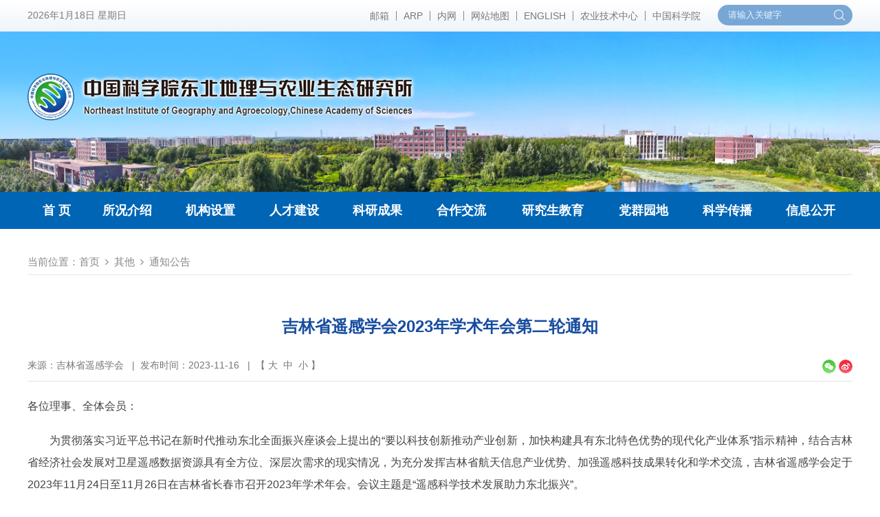

--- FILE ---
content_type: text/html
request_url: http://www.neigae.ac.cn/temp/notice/202311/t20231116_6933981.html
body_size: 29127
content:
<!DOCTYPE html>
<html lang="zh-CN">
<head>
<meta charset="utf-8">
<meta http-equiv="X-UA-Compatible" content="IE=edge">
<meta name="viewport" content="width=device-width, initial-scale=1">
<meta name="apple-mobile-web-app-capable" content="yes">
<meta name="apple-mobile-web-app-status-bar-style" content="black">
<meta name="format-detection" content="telephone=no">
<meta name="renderer" content="webkit">
<meta name="robots" content="index,follow">
<title>吉林省遥感学会2023年学术年会第二轮通知--中国科学院东北地理与农业生态研究所</title>
<meta name="application-name" content="中国科学院东北地理与农业生态研究所">
<meta name="keywords" content="中国科学院、东北地理与农业生态、生态学、环境科学、湿地生态、遥感与地理信息、环境与区域发展、粮食安全、黑土地、东北农业生态">
<meta name="description" content="中国科学院东北地理与农业生态研究所是中国科学院设在东北地区的综合性地理学、农学、生态学、环境科学与技术研究机构和人才培养基地，研究所重点开展农业生态、湿地生态、遥感与地理信息、环境与区域发展等学科领域的研究，旨在为保障国家粮食安全、生态安全和东北老工业基地振兴做出基础性、战略性和前瞻性贡献。研究所重点开展“苏打盐碱地高效治理与草地生产力提升技术”、“东北主要农作物种质资源创新和新品种培育”、“黑土地力提升关键技术研究与示范”领域的研究工作，可望取得重大突破；重点培育“松嫩平原资源高效型作物生产模式研发与应用”、“三江-松嫩平原湿地水文调蓄能力与农业水资源保障”、“退化湿地恢复与人工湿地构建”、“东北农田环境影响机制及污染控制修复”、“东北农业生态环境综合评估与空间格局优化”等研究方向。">
<link rel="shortcut icon" href="//neigae.cas.cn/images/neigae.png" type="image/png" />
<link href="//neigae.cas.cn/images/bootstrap-v3.3.7.css" rel="stylesheet">
<link href="//api.cas.cn/lib/font-awesome/4.7.0/css/font-awesome.min.css" rel="stylesheet">
<link href="//neigae.cas.cn/images/animations.css" rel="stylesheet">
<link href="//neigae.cas.cn/images/publicstyle-2021.css" rel="stylesheet" type="text/css" />
<link href="//neigae.cas.cn/images/mobstyle.css" rel="stylesheet" type="text/css" />
<link href="//neigae.cas.cn/images/webstyle-2021.css" rel="stylesheet" type="text/css" />
<link href="//neigae.cas.cn/images/responsive.css" rel="stylesheet" type="text/css" />
<!--[if (gte IE 6)&(lte IE 8)]>
    <script type="text/javascript" src="//neigae.cas.cn/images/selectivizr.js"></script>
<![endif]-->
<!--[if lt IE 9]>
    <script type="text/javascript" src="//neigae.cas.cn/images/html5shiv.min.js"></script>
    <script type="text/javascript" src="//neigae.cas.cn/images/respond.min.js"></script>
<![endif]-->
<script type="text/javascript" src="//neigae.cas.cn/images/jquery-1.12.4.min.js"></script> 
<style>
  .TRS_Editor FONT, .TRS_Editor P, .TRS_Editor SPAN, .TRS_Editor DIV {font-family: Arial, \5FAE\8F6F\96C5\9ED1 !important;word-wrap:break-word;font-size: 16px !important;}
	.TRS_Editor .lanmu2_l {font-size: 18px !important;}
          .TRS_Editor a {color: #0f48b3;}
          .TRS_Editor a:hover {color: #0f48b3;text-decoration: underline;}
	.navbar.navbar-default {width: 100%;}
	.main-navigation .navbar-nav {width: 100%;}
	.main-navigation .navbar-nav > li {width: 10.125%;}
          .navbar-default .navbar-nav > li > a {font-size: 18px;padding: 17px 0px;font-weight: 700;text-align: center;}
	.main-navigation .navbar-right > li:first-child {width: 7%;}
	.main-navigation .navbar-right > li:nth-child(7) {width: 12%;}
          .xlmain .textxl img {display: inline-block;}
          .sidenav {display: none;}
	@media (max-width: 1199px) {
		.navbar-default .navbar-nav > li > a {font-size: 17px;}
	}
	@media (max-width: 991px) {
		.navbar-default .navbar-nav > li > a {font-size: 14px;font-weight: 500;}
	}
          @media (max-width: 767px) {
	.xlmain .textxl img {display: block;}
          .sidenav {display: block;}
	}
.xlmain table {width: 100% !important;}
.xlmain table td {vertical-align: middle;}
.xlmain table > tbody > tr > td {border-color: #dedede !important;border-top: 1px solid #f3f3f3 !important;border: 1px solid #ddd !important;padding: 8px 10px !important;line-height: 1.4;vertical-align: middle;}
#pages .current {BORDER: #0c53b0 0px solid;BACKGROUND: #0c53b0;COLOR: #fff;}
</style>
</head>
<body>
<div class="scrollToTop"><i class="fa fa-chevron-up"></i></div>
<!--Mob Nav-->
<div class="content-overlay"></div>
<header class="sidenav" id="sidenav">   
  <!-- close -->
  <div class="sidenav__close">
    <button class="sidenav__close-button" id="sidenav__close-button" aria-label="close sidenav"> <i class="fa fa-close" aria-hidden="true"></i> </button>
  </div> 
  <!-- Nav -->
  <nav class="sidenav__menu-container">
    <ul class="sidenav__menu" role="menubar">
      <!-- Categories -->
		<li><a href="//neigae.cas.cn/" class="sidenav__menu-link">首 页</a></li>
		<li><a href="//neigae.cas.cn/../../about/" class="sidenav__menu-link">所况介绍</a>
        	<button class="sidenav__menu-toggle" aria-haspopup="true" aria-label="Open dropdown"><i class="fa fa-chevron-right" aria-hidden="true"></i></button>
	        <ul class="sidenav__menu-dropdown">
	        	
	          		<li><a href="//neigae.cas.cn/../../about/jj/" class="sidenav__menu-link">机构简介</a></li>
	        	
	          		<li><a href="//neigae.cas.cn/../../about/zc/" class="sidenav__menu-link">所长致辞</a></li>
	        	
	          		<li><a href="//neigae.cas.cn/../../about/leader/" class="sidenav__menu-link">现任领导</a></li>
	        	
	          		<li><a href="//neigae.cas.cn/../../about/lrld/" class="sidenav__menu-link">历任领导</a></li>
	        	
	          		<li><a href="//neigae.cas.cn/../../about/sxwyh/" class="sidenav__menu-link">学术委员会</a></li>
	        	
	          		<li><a href="//neigae.cas.cn/../../about/sx/" class="sidenav__menu-link">学位委员会</a></li>
	        	
	          		<li><a href="//neigae.cas.cn/../../about/yg/" class="sidenav__menu-link">历史沿革</a></li>
	        	
	          		<li><a href="//neigae.cas.cn/../../about/fm/" class="sidenav__menu-link">园区风貌</a></li>
	        	
	        </ul>
      	</li>
		<li><a href="//neigae.cas.cn/../../jg/" class="sidenav__menu-link">机构设置</a>
        	<button class="sidenav__menu-toggle" aria-haspopup="true" aria-label="Open dropdown"><i class="fa fa-chevron-right" aria-hidden="true"></i></button>
	        <ul class="sidenav__menu-dropdown">
		        <li><a href="//neigae.cas.cn/../../jg/zsjg/" class="sidenav__menu-link">直属机构</a></li>
		        <li><a href="//neigae.cas.cn/../../jg/kyxt/" class="sidenav__menu-link">科研系统</a>
	            	<button class="sidenav__menu-toggle" aria-haspopup="true" aria-label="Open dropdown"><i class="fa fa-chevron-right" aria-hidden="true"></i></button>
		            <ul class="sidenav__menu-dropdown">
		            	
			          		<li><a href="//neigae.cas.cn/../../jg/kyxt/htd/" class="sidenav__menu-link">黑土地保护与利用重点实验室（中国科学院）</a></li>
			        	
			          		<li><a href="//neigae.cas.cn/../../jg/kyxt/sdst/" class="sidenav__menu-link">湿地生态重点实验室</a></li>
			        	
			          		<li><a href="//neigae.cas.cn/../../jg/kyxt/ddfz/" class="sidenav__menu-link">大豆分子设计育种重点实验室</a></li>
			        	
			          		<li><a href="//neigae.cas.cn/../../jg/kyxt/ygdl/" class="sidenav__menu-link">遥感与地理信息研究中心</a></li>
			        	
			          		<li><a href="//neigae.cas.cn/../../jg/kyxt/dbfz/" class="sidenav__menu-link">区域发展与环境研究中心</a></li>
			        	
		            </ul>
		        </li>
		        <li><a href="//neigae.cas.cn/../../jg/glxt/" class="sidenav__menu-link">管理系统</a>
	            	<button class="sidenav__menu-toggle" aria-haspopup="true" aria-label="Open dropdown"><i class="fa fa-chevron-right" aria-hidden="true"></i></button>
		            <ul class="sidenav__menu-dropdown">
		            	
			            <li><a href="//neigae.cas.cn/../../jg/glxt/dwbgs/" class="sidenav__menu-link">党委办公室</a>
			                <button class="sidenav__menu-toggle" aria-haspopup="true" aria-label="Open dropdown"><i class="fa fa-chevron-right" aria-hidden="true"></i></button>
			                <ul class="sidenav__menu-dropdown">
			                	
				                  <li><a href="//neigae.cas.cn/../../jg/glxt/dwbgs/bmjj/" class="sidenav__menu-link">部门简介</a>
				                    <button class="sidenav__menu-toggle" aria-haspopup="true" aria-label="Open dropdown"><i class="fa fa-chevron-right" aria-hidden="true"></i></button>
				                    <ul class="sidenav__menu-dropdown">
				                    	
				                    </ul>
				                  </li>
			                	
			                </ul>
			            </li>
		            	
			            <li><a href="//neigae.cas.cn/../../jg/glxt/zhb/" class="sidenav__menu-link">综合办公室</a>
			                <button class="sidenav__menu-toggle" aria-haspopup="true" aria-label="Open dropdown"><i class="fa fa-chevron-right" aria-hidden="true"></i></button>
			                <ul class="sidenav__menu-dropdown">
			                	
				                  <li><a href="//neigae.cas.cn/../../jg/glxt/zhb/bmjj/" class="sidenav__menu-link">部门简介</a>
				                    <button class="sidenav__menu-toggle" aria-haspopup="true" aria-label="Open dropdown"><i class="fa fa-chevron-right" aria-hidden="true"></i></button>
				                    <ul class="sidenav__menu-dropdown">
				                    	
				                    </ul>
				                  </li>
			                	
				                  <li><a href="//neigae.cas.cn/../../jg/glxt/zhb/zd/" class="sidenav__menu-link">制度文件</a>
				                    <button class="sidenav__menu-toggle" aria-haspopup="true" aria-label="Open dropdown"><i class="fa fa-chevron-right" aria-hidden="true"></i></button>
				                    <ul class="sidenav__menu-dropdown">
				                    	
				                    </ul>
				                  </li>
			                	
			                </ul>
			            </li>
		            	
			            <li><a href="//neigae.cas.cn/../../jg/glxt/kyjhc/" class="sidenav__menu-link">科研计划处</a>
			                <button class="sidenav__menu-toggle" aria-haspopup="true" aria-label="Open dropdown"><i class="fa fa-chevron-right" aria-hidden="true"></i></button>
			                <ul class="sidenav__menu-dropdown">
			                	
				                  <li><a href="//neigae.cas.cn/../../jg/glxt/kyjhc/bmjj/" class="sidenav__menu-link">部门简介</a>
				                    <button class="sidenav__menu-toggle" aria-haspopup="true" aria-label="Open dropdown"><i class="fa fa-chevron-right" aria-hidden="true"></i></button>
				                    <ul class="sidenav__menu-dropdown">
				                    	
				                    </ul>
				                  </li>
			                	
				                  <li><a href="//neigae.cas.cn/../../jg/glxt/kyjhc/zd/" class="sidenav__menu-link">制度文件</a>
				                    <button class="sidenav__menu-toggle" aria-haspopup="true" aria-label="Open dropdown"><i class="fa fa-chevron-right" aria-hidden="true"></i></button>
				                    <ul class="sidenav__menu-dropdown">
				                    	
				                    </ul>
				                  </li>
			                	
			                </ul>
			            </li>
		            	
			            <li><a href="//neigae.cas.cn/../../jg/glxt/htzx/" class="sidenav__menu-link">重大项目办公室</a>
			                <button class="sidenav__menu-toggle" aria-haspopup="true" aria-label="Open dropdown"><i class="fa fa-chevron-right" aria-hidden="true"></i></button>
			                <ul class="sidenav__menu-dropdown">
			                	
				                  <li><a href="//neigae.cas.cn/../../jg/glxt/htzx/bmjj/" class="sidenav__menu-link">部门简介</a>
				                    <button class="sidenav__menu-toggle" aria-haspopup="true" aria-label="Open dropdown"><i class="fa fa-chevron-right" aria-hidden="true"></i></button>
				                    <ul class="sidenav__menu-dropdown">
				                    	
				                    </ul>
				                  </li>
			                	
			                </ul>
			            </li>
		            	
			            <li><a href="//neigae.cas.cn/../../jg/glxt/rsjy/" class="sidenav__menu-link">人事教育处(研究生教育管理部)</a>
			                <button class="sidenav__menu-toggle" aria-haspopup="true" aria-label="Open dropdown"><i class="fa fa-chevron-right" aria-hidden="true"></i></button>
			                <ul class="sidenav__menu-dropdown">
			                	
				                  <li><a href="//neigae.cas.cn/../../jg/glxt/rsjy/bmjj/" class="sidenav__menu-link">部门简介</a>
				                    <button class="sidenav__menu-toggle" aria-haspopup="true" aria-label="Open dropdown"><i class="fa fa-chevron-right" aria-hidden="true"></i></button>
				                    <ul class="sidenav__menu-dropdown">
				                    	
				                    </ul>
				                  </li>
			                	
				                  <li><a href="//neigae.cas.cn/../../jg/glxt/rsjy/zd/" class="sidenav__menu-link">制度文件</a>
				                    <button class="sidenav__menu-toggle" aria-haspopup="true" aria-label="Open dropdown"><i class="fa fa-chevron-right" aria-hidden="true"></i></button>
				                    <ul class="sidenav__menu-dropdown">
				                    	
				                    </ul>
				                  </li>
			                	
			                </ul>
			            </li>
		            	
			            <li><a href="//neigae.cas.cn/../../jg/glxt/cwgl/" class="sidenav__menu-link">财务管理处</a>
			                <button class="sidenav__menu-toggle" aria-haspopup="true" aria-label="Open dropdown"><i class="fa fa-chevron-right" aria-hidden="true"></i></button>
			                <ul class="sidenav__menu-dropdown">
			                	
				                  <li><a href="//neigae.cas.cn/../../jg/glxt/cwgl/bmjj/" class="sidenav__menu-link">部门简介</a>
				                    <button class="sidenav__menu-toggle" aria-haspopup="true" aria-label="Open dropdown"><i class="fa fa-chevron-right" aria-hidden="true"></i></button>
				                    <ul class="sidenav__menu-dropdown">
				                    	
				                    </ul>
				                  </li>
			                	
				                  <li><a href="//neigae.cas.cn/../../jg/glxt/cwgl/cyxx/" class="sidenav__menu-link">常用信息</a>
				                    <button class="sidenav__menu-toggle" aria-haspopup="true" aria-label="Open dropdown"><i class="fa fa-chevron-right" aria-hidden="true"></i></button>
				                    <ul class="sidenav__menu-dropdown">
				                    	
				                    </ul>
				                  </li>
			                	
			                </ul>
			            </li>
		            	
			            <li><a href="//neigae.cas.cn/../../jg/glxt/jdsjc/" class="sidenav__menu-link">监督审计处</a>
			                <button class="sidenav__menu-toggle" aria-haspopup="true" aria-label="Open dropdown"><i class="fa fa-chevron-right" aria-hidden="true"></i></button>
			                <ul class="sidenav__menu-dropdown">
			                	
				                  <li><a href="//neigae.cas.cn/../../jg/glxt/jdsjc/jdsjc/" class="sidenav__menu-link">部门简介</a>
				                    <button class="sidenav__menu-toggle" aria-haspopup="true" aria-label="Open dropdown"><i class="fa fa-chevron-right" aria-hidden="true"></i></button>
				                    <ul class="sidenav__menu-dropdown">
				                    	
				                    </ul>
				                  </li>
			                	
			                </ul>
			            </li>
		            	
			            <li><a href="//neigae.cas.cn/../../jg/glxt/zhbgsdb/" class="sidenav__menu-link">农业技术中心综合办公室</a>
			                <button class="sidenav__menu-toggle" aria-haspopup="true" aria-label="Open dropdown"><i class="fa fa-chevron-right" aria-hidden="true"></i></button>
			                <ul class="sidenav__menu-dropdown">
			                	
				                  <li><a href="//neigae.cas.cn/../../jg/glxt/zhbgsdb/bmjj/" class="sidenav__menu-link">部门简介</a>
				                    <button class="sidenav__menu-toggle" aria-haspopup="true" aria-label="Open dropdown"><i class="fa fa-chevron-right" aria-hidden="true"></i></button>
				                    <ul class="sidenav__menu-dropdown">
				                    	
				                    </ul>
				                  </li>
			                	
			                </ul>
			            </li>
		            	
			            <li><a href="//neigae.cas.cn/../../jg/glxt/kyjhycwc/" class="sidenav__menu-link">农业技术中心科研计划处</a>
			                <button class="sidenav__menu-toggle" aria-haspopup="true" aria-label="Open dropdown"><i class="fa fa-chevron-right" aria-hidden="true"></i></button>
			                <ul class="sidenav__menu-dropdown">
			                	
				                  <li><a href="//neigae.cas.cn/../../jg/glxt/kyjhycwc/bmjj/" class="sidenav__menu-link">部门简介</a>
				                    <button class="sidenav__menu-toggle" aria-haspopup="true" aria-label="Open dropdown"><i class="fa fa-chevron-right" aria-hidden="true"></i></button>
				                    <ul class="sidenav__menu-dropdown">
				                    	
				                    </ul>
				                  </li>
			                	
			                </ul>
			            </li>
		            	
			            <li><a href="//neigae.cas.cn/../../jg/glxt/cwglc/" class="sidenav__menu-link">农业技术中心财务管理处</a>
			                <button class="sidenav__menu-toggle" aria-haspopup="true" aria-label="Open dropdown"><i class="fa fa-chevron-right" aria-hidden="true"></i></button>
			                <ul class="sidenav__menu-dropdown">
			                	
				                  <li><a href="//neigae.cas.cn/../../jg/glxt/cwglc/cwglc/" class="sidenav__menu-link">部门简介</a>
				                    <button class="sidenav__menu-toggle" aria-haspopup="true" aria-label="Open dropdown"><i class="fa fa-chevron-right" aria-hidden="true"></i></button>
				                    <ul class="sidenav__menu-dropdown">
				                    	
				                    </ul>
				                  </li>
			                	
			                </ul>
			            </li>
		            	
			            <li><a href="//neigae.cas.cn/../../jg/glxt/rsjyc/" class="sidenav__menu-link">农业技术中心人事教育处</a>
			                <button class="sidenav__menu-toggle" aria-haspopup="true" aria-label="Open dropdown"><i class="fa fa-chevron-right" aria-hidden="true"></i></button>
			                <ul class="sidenav__menu-dropdown">
			                	
				                  <li><a href="//neigae.cas.cn/../../jg/glxt/rsjyc/bmjj/" class="sidenav__menu-link">部门简介</a>
				                    <button class="sidenav__menu-toggle" aria-haspopup="true" aria-label="Open dropdown"><i class="fa fa-chevron-right" aria-hidden="true"></i></button>
				                    <ul class="sidenav__menu-dropdown">
				                    	
				                    </ul>
				                  </li>
			                	
			                </ul>
			            </li>
		            	
		            </ul>
		        </li>
		        <li><a href="//neigae.cas.cn/../../jg/zcxt/" class="sidenav__menu-link">支撑系统</a>
		            <button class="sidenav__menu-toggle" aria-haspopup="true" aria-label="Open dropdown"><i class="fa fa-chevron-right" aria-hidden="true"></i></button>
		            <ul class="sidenav__menu-dropdown">
		              <li><a href="//neigae.cas.cn/../../jg/zcxt/qkbj/" class="sidenav__menu-link">学术期刊中心</a></li>
		              <li><a href="//neigae.cas.cn/../../jg/zcxt/info/" class="sidenav__menu-link">信息中心</a></li>
		             <li><a href="//neigae.cas.cn/../../jg/zcxt/ggjsfwzx0/" class="sidenav__menu-link">公共技术中心</a></li>
		            </ul>
		        </li> 
               <!-- <li><a href="//neigae.cas.cn/../../jg/zcxt/" class="sidenav__menu-link">支撑系统</a>
	            	<button class="sidenav__menu-toggle" aria-haspopup="true" aria-label="Open dropdown"><i class="fa fa-chevron-right" aria-hidden="true"></i></button>
		            <ul class="sidenav__menu-dropdown">
		            	
			            <li><a href="//neigae.cas.cn/../../jg/zcxt/hqjj/" class="sidenav__menu-link">条件保障中心</a>
			                <button class="sidenav__menu-toggle" aria-haspopup="true" aria-label="Open dropdown"><i class="fa fa-chevron-right" aria-hidden="true"></i></button>
			                <ul class="sidenav__menu-dropdown">
			                	
				                  <li><a href="//neigae.cas.cn/../../jg/zcxt/hqjj/bmjj/" class="sidenav__menu-link">部门简介</a>
				                    <button class="sidenav__menu-toggle" aria-haspopup="true" aria-label="Open dropdown"><i class="fa fa-chevron-right" aria-hidden="true"></i></button>
				                    <ul class="sidenav__menu-dropdown">
				                    	
				                    </ul>
				                  </li>
			                	
				                  <li><a href="//neigae.cas.cn/../../jg/zcxt/hqjj/zd/" class="sidenav__menu-link">制度文件</a>
				                    <button class="sidenav__menu-toggle" aria-haspopup="true" aria-label="Open dropdown"><i class="fa fa-chevron-right" aria-hidden="true"></i></button>
				                    <ul class="sidenav__menu-dropdown">
				                    	
				                    </ul>
				                  </li>
			                	
			                </ul>
			            </li>
		            	
			            <li><a href="//neigae.cas.cn/../../jg/zcxt/info/" class="sidenav__menu-link">信息中心</a>
			                <button class="sidenav__menu-toggle" aria-haspopup="true" aria-label="Open dropdown"><i class="fa fa-chevron-right" aria-hidden="true"></i></button>
			                <ul class="sidenav__menu-dropdown">
			                	
			                </ul>
			            </li>
		            	
			            <li><a href="//neigae.cas.cn/../../jg/zcxt/qkbj/" class="sidenav__menu-link">学术期刊中心</a>
			                <button class="sidenav__menu-toggle" aria-haspopup="true" aria-label="Open dropdown"><i class="fa fa-chevron-right" aria-hidden="true"></i></button>
			                <ul class="sidenav__menu-dropdown">
			                	
			                </ul>
			            </li>
		            	
			            <li><a href="//neigae.cas.cn/../../jg/zcxt/ggjsfwzx0/" class="sidenav__menu-link">公共技术中心</a>
			                <button class="sidenav__menu-toggle" aria-haspopup="true" aria-label="Open dropdown"><i class="fa fa-chevron-right" aria-hidden="true"></i></button>
			                <ul class="sidenav__menu-dropdown">
			                	
			                </ul>
			            </li>
		            	
		            </ul>
		        </li>
                
                	 <li><a href="//neigae.cas.cn/../../jg/zcxt/" class="sidenav__menu-link">支撑系统</a>
	            	<button class="sidenav__menu-toggle" aria-haspopup="true" aria-label="Open dropdown"><i class="fa fa-chevron-right" aria-hidden="true"></i></button>
		            <ul class="sidenav__menu-dropdown">
		            	
			          		<li><a href="//neigae.cas.cn/../../jg/zcxt/hqjj/" class="sidenav__menu-link">条件保障中心</a></li>
			        	
			          		<li><a href="//neigae.cas.cn/../../jg/zcxt/info/" class="sidenav__menu-link">信息中心</a></li>
			        	
			          		<li><a href="//neigae.cas.cn/../../jg/zcxt/qkbj/" class="sidenav__menu-link">学术期刊中心</a></li>
			        	
			          		<li><a href="//neigae.cas.cn/../../jg/zcxt/ggjsfwzx0/" class="sidenav__menu-link">公共技术中心</a></li>
			        	
		            </ul>
		        </li> -->
                
                
		        <li><a href="javascript:void(0);" class="sidenav__menu-link">野外平台</a>
		            <button class="sidenav__menu-toggle" aria-haspopup="true" aria-label="Open dropdown"><i class="fa fa-chevron-right" aria-hidden="true"></i></button>
		            <ul class="sidenav__menu-dropdown">
		              <li><a href="//neigae.cas.cn/../../jg/ywtz/dbsd/" class="sidenav__menu-link" target="_blank">东北湿地观测研究网络</a></li>
		              <li><a href="//neigae.cas.cn/../../jg/ywtz/nyjc/" class="sidenav__menu-link">东北农业监测网络</a></li>
		              <li><a href="http://www.iga.ac.cn/jyrs" class="sidenav__menu-link" target="_blank">长春净月潭遥感实验站</a></li>
		            </ul>
		        </li>
	        </ul>
	    </li>
	    
		<li><a href="//neigae.cas.cn/../../rcjs/" class="sidenav__menu-link">人才建设</a>
	        <button class="sidenav__menu-toggle" aria-haspopup="true" aria-label="Open dropdown"><i class="fa fa-chevron-right" aria-hidden="true"></i></button>
	        <ul class="sidenav__menu-dropdown">
	        	
		          <li><a href="//neigae.cas.cn/../../rcjs/ys/" class="sidenav__menu-link">院士</a>
		            <button class="sidenav__menu-toggle" aria-haspopup="true" aria-label="Open dropdown"><i class="fa fa-chevron-right" aria-hidden="true"></i></button>
		            <ul class="sidenav__menu-dropdown">
		            	
			          		<li><a href="//neigae.cas.cn/../../rcjs/ys/ys/" class="sidenav__menu-link" target="_blank">院士</a></li>
						
		            </ul>
		          </li>
	        	
		          <li><a href="//neigae.cas.cn/../../rcjs/jjjwrc/" class="sidenav__menu-link">国家基金委人才</a>
		            <button class="sidenav__menu-toggle" aria-haspopup="true" aria-label="Open dropdown"><i class="fa fa-chevron-right" aria-hidden="true"></i></button>
		            <ul class="sidenav__menu-dropdown">
		            	
			          		<li><a href="//neigae.cas.cn/../../rcjs/jjjwrc/jq/" class="sidenav__menu-link" target="_blank">国家杰出青年基金</a></li>
						
			          		<li><a href="//neigae.cas.cn/../../rcjs/jjjwrc/yqjj/" class="sidenav__menu-link" target="_blank">国家优秀青年基金</a></li>
						
		            </ul>
		          </li>
	        	
		          <li><a href="//neigae.cas.cn/../../rcjs/yjrc/" class="sidenav__menu-link">院级人才</a>
		            <button class="sidenav__menu-toggle" aria-haspopup="true" aria-label="Open dropdown"><i class="fa fa-chevron-right" aria-hidden="true"></i></button>
		            <ul class="sidenav__menu-dropdown">
		            	
			          		<li><a href="//neigae.cas.cn/../../rcjs/yjrc/gjjs/" class="sidenav__menu-link" target="_blank">关键技术人才及技术支撑人才</a></li>
						
			          		<li><a href="//neigae.cas.cn/../../rcjs/yjrc/wkc/" class="sidenav__menu-link" target="_blank">王宽诚产研人才、区域发展青年学者</a></li>
						
			          		<li><a href="//neigae.cas.cn/../../rcjs/yjrc/qch/" class="sidenav__menu-link" target="_blank">青年创新促进会会员</a></li>
						
		            </ul>
		          </li>
	        	
		          <li><a href="//neigae.cas.cn/../../rcjs/bw/" class="sidenav__menu-link">部委人才</a>
		            <button class="sidenav__menu-toggle" aria-haspopup="true" aria-label="Open dropdown"><i class="fa fa-chevron-right" aria-hidden="true"></i></button>
		            <ul class="sidenav__menu-dropdown">
		            	
			          		<li><a href="//neigae.cas.cn/../../rcjs/bw/nyncb/" class="sidenav__menu-link" target="_blank">农业农村部</a></li>
						
			          		<li><a href="//neigae.cas.cn/../../rcjs/bw/gjlcj/" class="sidenav__menu-link" target="_blank">国家林草局</a></li>
						
		            </ul>
		          </li>
	        	
		          <li><a href="//neigae.cas.cn/../../rcjs/xwrc/" class="sidenav__menu-link">兴土人才</a>
		            <button class="sidenav__menu-toggle" aria-haspopup="true" aria-label="Open dropdown"><i class="fa fa-chevron-right" aria-hidden="true"></i></button>
		            <ul class="sidenav__menu-dropdown">
		            	
			          		<li><a href="//neigae.cas.cn/../../rcjs/xwrc/jc/" class="sidenav__menu-link" target="_blank">基础和应用基础研究类</a></li>
						
			          		<li><a href="//neigae.cas.cn/../../rcjs/xwrc/cg/" class="sidenav__menu-link" target="_blank">成果转化类</a></li>
						
		            </ul>
		          </li>
	        	
		          <li><a href="//neigae.cas.cn/../../rcjs/zg/" class="sidenav__menu-link">正高级专业技术人员</a>
		            <button class="sidenav__menu-toggle" aria-haspopup="true" aria-label="Open dropdown"><i class="fa fa-chevron-right" aria-hidden="true"></i></button>
		            <ul class="sidenav__menu-dropdown">
		            	
			          		<li><a href="//neigae.cas.cn/../../rcjs/zg/zcxt/" class="sidenav__menu-link" target="_blank">支撑系统</a></li>
						
			          		<li><a href="//neigae.cas.cn/../../rcjs/zg/glxt/" class="sidenav__menu-link" target="_blank">管理系统</a></li>
						
		            </ul>
		          </li>
	        	
		          <li><a href="//neigae.cas.cn/../../rcjs/fg/" class="sidenav__menu-link">副高级专业技术人员</a>
		            <button class="sidenav__menu-toggle" aria-haspopup="true" aria-label="Open dropdown"><i class="fa fa-chevron-right" aria-hidden="true"></i></button>
		            <ul class="sidenav__menu-dropdown">
		            	
			          		<li><a href="//neigae.cas.cn/../../rcjs/fg/zcxt/" class="sidenav__menu-link" target="_blank">支撑系统</a></li>
						
			          		<li><a href="//neigae.cas.cn/../../rcjs/fg/glxt/" class="sidenav__menu-link" target="_blank">管理系统</a></li>
						
		            </ul>
		          </li>
	        	
		          <li><a href="//neigae.cas.cn/../../rcjs/zj/" class="sidenav__menu-link">中级专业技术人员</a>
		            <button class="sidenav__menu-toggle" aria-haspopup="true" aria-label="Open dropdown"><i class="fa fa-chevron-right" aria-hidden="true"></i></button>
		            <ul class="sidenav__menu-dropdown">
		            	
			          		<li><a href="//neigae.cas.cn/../../rcjs/zj/zcxt/" class="sidenav__menu-link" target="_blank">支撑系统</a></li>
						
			          		<li><a href="//neigae.cas.cn/../../rcjs/zj/glxt/" class="sidenav__menu-link" target="_blank">管理系统</a></li>
						
		            </ul>
		          </li>
	        	
		          <li><a href="//neigae.cas.cn/../../rcjs/yjzl/" class="sidenav__menu-link">特别研究助理</a>
		            <button class="sidenav__menu-toggle" aria-haspopup="true" aria-label="Open dropdown"><i class="fa fa-chevron-right" aria-hidden="true"></i></button>
		            <ul class="sidenav__menu-dropdown">
		            	
			          		<li><a href="//neigae.cas.cn/../../rcjs/yjzl/htdzgkxy/" class="sidenav__menu-link" target="_blank">黑土地保护与利用重点实验室（中国科学院）</a></li>
						
			          		<li><a href="//neigae.cas.cn/../../rcjs/yjzl/sd/" class="sidenav__menu-link" target="_blank">湿地生态重点实验室</a></li>
						
			          		<li><a href="//neigae.cas.cn/../../rcjs/yjzl/ddfz/" class="sidenav__menu-link" target="_blank">大豆分子设计育种重点实验室</a></li>
						
			          		<li><a href="//neigae.cas.cn/../../rcjs/yjzl/ygdl/" class="sidenav__menu-link" target="_blank">遥感与地理信息研究中心</a></li>
						
			          		<li><a href="//neigae.cas.cn/../../rcjs/yjzl/qyfz/" class="sidenav__menu-link" target="_blank">区域发展与环境研究中心</a></li>
						
		            </ul>
		          </li>
	        	
		          <li><a href="//neigae.cas.cn/../../rcjs/bsh/" class="sidenav__menu-link">博士后</a>
		            <button class="sidenav__menu-toggle" aria-haspopup="true" aria-label="Open dropdown"><i class="fa fa-chevron-right" aria-hidden="true"></i></button>
		            <ul class="sidenav__menu-dropdown">
		            	
			          		<li><a href="//neigae.cas.cn/../../rcjs/bsh/htdzgkxy/" class="sidenav__menu-link" target="_blank">黑土地保护与利用重点实验室（中国科学院）</a></li>
						
			          		<li><a href="//neigae.cas.cn/../../rcjs/bsh/sd/" class="sidenav__menu-link" target="_blank">湿地生态重点实验室</a></li>
						
			          		<li><a href="//neigae.cas.cn/../../rcjs/bsh/ddfz/" class="sidenav__menu-link" target="_blank">大豆分子设计育种重点实验室</a></li>
						
			          		<li><a href="//neigae.cas.cn/../../rcjs/bsh/ygdl/" class="sidenav__menu-link" target="_blank">遥感与地理信息研究中心</a></li>
						
			          		<li><a href="//neigae.cas.cn/../../rcjs/bsh/qyfz/" class="sidenav__menu-link" target="_blank">区域发展与环境研究中心</a></li>
						
		            </ul>
		          </li>
	        	
		          <li><a href="//neigae.cas.cn/../../rcjs/bgxzrsc/" class="sidenav__menu-link">表格下载</a>
		            <button class="sidenav__menu-toggle" aria-haspopup="true" aria-label="Open dropdown"><i class="fa fa-chevron-right" aria-hidden="true"></i></button>
		            <ul class="sidenav__menu-dropdown">
		            	
			          		<li><a href="//neigae.cas.cn/../../rcjs/bgxzrsc/lc/" class="sidenav__menu-link" target="_blank">流程</a></li>
						
			          		<li><a href="//neigae.cas.cn/../../rcjs/bgxzrsc/jz/" class="sidenav__menu-link" target="_blank">进站</a></li>
						
			          		<li><a href="//neigae.cas.cn/../../rcjs/bgxzrsc/zq/" class="sidenav__menu-link" target="_blank">中期</a></li>
						
			          		<li><a href="//neigae.cas.cn/../../rcjs/bgxzrsc/cz/" class="sidenav__menu-link" target="_blank">出站</a></li>
						
			          		<li><a href="//neigae.cas.cn/../../rcjs/bgxzrsc/qt/" class="sidenav__menu-link" target="_blank">其他</a></li>
						
		            </ul>
		          </li>
	        	
	        </ul>
	    </li>
		
		<li><a href="//neigae.cas.cn/../../cg/" class="sidenav__menu-link">科研成果</a>
	        <button class="sidenav__menu-toggle" aria-haspopup="true" aria-label="Open dropdown"><i class="fa fa-chevron-right" aria-hidden="true"></i></button>
	        <ul class="sidenav__menu-dropdown">
	        	
		          <li><a href="//neigae.cas.cn/../../cg/gy/" class="sidenav__menu-link">概要</a>
		            <button class="sidenav__menu-toggle" aria-haspopup="true" aria-label="Open dropdown"><i class="fa fa-chevron-right" aria-hidden="true"></i></button>
		            <ul class="sidenav__menu-dropdown">
		            	
		            </ul>
		          </li>
	        	
		          <li><a href="//neigae.cas.cn/../../cg/hj/" class="sidenav__menu-link">获奖</a>
		            <button class="sidenav__menu-toggle" aria-haspopup="true" aria-label="Open dropdown"><i class="fa fa-chevron-right" aria-hidden="true"></i></button>
		            <ul class="sidenav__menu-dropdown">
		            	
		            </ul>
		          </li>
	        	
		          <li><a href="//neigae.cas.cn/../../cg/lw/" class="sidenav__menu-link">论文</a>
		            <button class="sidenav__menu-toggle" aria-haspopup="true" aria-label="Open dropdown"><i class="fa fa-chevron-right" aria-hidden="true"></i></button>
		            <ul class="sidenav__menu-dropdown">
		            	
		            </ul>
		          </li>
	        	
		          <li><a href="//neigae.cas.cn/../../cg/zz/" class="sidenav__menu-link">专著</a>
		            <button class="sidenav__menu-toggle" aria-haspopup="true" aria-label="Open dropdown"><i class="fa fa-chevron-right" aria-hidden="true"></i></button>
		            <ul class="sidenav__menu-dropdown">
		            	
		            </ul>
		          </li>
	        	
		          <li><a href="//neigae.cas.cn/../../cg/zl/" class="sidenav__menu-link">专利</a>
		            <button class="sidenav__menu-toggle" aria-haspopup="true" aria-label="Open dropdown"><i class="fa fa-chevron-right" aria-hidden="true"></i></button>
		            <ul class="sidenav__menu-dropdown">
		            	
		            </ul>
		          </li>
	        	
		          <li><a href="//neigae.cas.cn/../../cg/yyjs/" class="sidenav__menu-link">应用技术</a>
		            <button class="sidenav__menu-toggle" aria-haspopup="true" aria-label="Open dropdown"><i class="fa fa-chevron-right" aria-hidden="true"></i></button>
		            <ul class="sidenav__menu-dropdown">
		            	
		            </ul>
		          </li>
	        	
		          <li><a href="//neigae.cas.cn/../../cg/bz/" class="sidenav__menu-link">标准</a>
		            <button class="sidenav__menu-toggle" aria-haspopup="true" aria-label="Open dropdown"><i class="fa fa-chevron-right" aria-hidden="true"></i></button>
		            <ul class="sidenav__menu-dropdown">
		            	
		            </ul>
		          </li>
	        	
	        </ul>
	    </li>
		
		<li><a href="//neigae.cas.cn/../../hzjl/" class="sidenav__menu-link">合作交流</a>
	        <button class="sidenav__menu-toggle" aria-haspopup="true" aria-label="Open dropdown"><i class="fa fa-chevron-right" aria-hidden="true"></i></button>
	        <ul class="sidenav__menu-dropdown">
	        	
		          <li><a href="//neigae.cas.cn/../../hzjl/yd/" class="sidenav__menu-link">院地合作</a>
		            <button class="sidenav__menu-toggle" aria-haspopup="true" aria-label="Open dropdown"><i class="fa fa-chevron-right" aria-hidden="true"></i></button>
		            <ul class="sidenav__menu-dropdown">
		            	
		            </ul>
		          </li>
	        	
		          <li><a href="//neigae.cas.cn/../../hzjl/gjjl/" class="sidenav__menu-link">国际交流</a>
		            <button class="sidenav__menu-toggle" aria-haspopup="true" aria-label="Open dropdown"><i class="fa fa-chevron-right" aria-hidden="true"></i></button>
		            <ul class="sidenav__menu-dropdown">
		            	
		            </ul>
		          </li>
	        	
	        </ul>
	    </li>
		
		<li><a href="//neigae.cas.cn/../../yjs/" class="sidenav__menu-link">研究生教育</a>
	        <button class="sidenav__menu-toggle" aria-haspopup="true" aria-label="Open dropdown"><i class="fa fa-chevron-right" aria-hidden="true"></i></button>
	        <ul class="sidenav__menu-dropdown">
	        	
		          <li><a href="//neigae.cas.cn/../../yjs/gk/" class="sidenav__menu-link">概况</a>
		            <button class="sidenav__menu-toggle" aria-haspopup="true" aria-label="Open dropdown"><i class="fa fa-chevron-right" aria-hidden="true"></i></button>
		            <ul class="sidenav__menu-dropdown">
		            	
		            </ul>
		          </li>
	        	
		          <li><a href="//neigae.cas.cn/../../yjs/zs/" class="sidenav__menu-link">招生信息</a>
		            <button class="sidenav__menu-toggle" aria-haspopup="true" aria-label="Open dropdown"><i class="fa fa-chevron-right" aria-hidden="true"></i></button>
		            <ul class="sidenav__menu-dropdown">
		            	
			          		<li><a href="//neigae.cas.cn/../../yjs/zs/jj/" class="sidenav__menu-link" target="_blank">招生简介</a></li>
						
			          		<li><a href="//neigae.cas.cn/../../yjs/zs/bsjz/" class="sidenav__menu-link" target="_blank">博士招生信息</a></li>
						
			          		<li><a href="//neigae.cas.cn/../../yjs/zs/bsml/" class="sidenav__menu-link" target="_blank">博士招生目录</a></li>
						
			          		<li><a href="//neigae.cas.cn/../../yjs/zs/ssjz/" class="sidenav__menu-link" target="_blank">硕士招生信息</a></li>
						
			          		<li><a href="//neigae.cas.cn/../../yjs/zs/zsjz/" class="sidenav__menu-link" target="_blank">硕士招生目录</a></li>
						
			          		<li><a href="//neigae.cas.cn/../../yjs/zs/ssgg/" class="sidenav__menu-link" target="_blank">推免硕士生及直博生招生信息</a></li>
						
			          		<li><a href="//neigae.cas.cn/../../yjs/zs/ksdg/" class="sidenav__menu-link" target="_blank">考试大纲及参考书相</a></li>
						
			          		<li><a href="//neigae.cas.cn/../../yjs/zs/ssst/" class="sidenav__menu-link" target="_blank">硕士试题下载</a></li>
						
		            </ul>
		          </li>
	        	
		          <li><a href="//neigae.cas.cn/../../yjs/ds/" class="sidenav__menu-link">导师介绍</a>
		            <button class="sidenav__menu-toggle" aria-haspopup="true" aria-label="Open dropdown"><i class="fa fa-chevron-right" aria-hidden="true"></i></button>
		            <ul class="sidenav__menu-dropdown">
		            	
			          		<li><a href="//neigae.cas.cn/../../yjs/ds/bs/" class="sidenav__menu-link" target="_blank">博士导师</a></li>
						
			          		<li><a href="//neigae.cas.cn/../../yjs/ds/ss/" class="sidenav__menu-link" target="_blank">学术型硕士导师</a></li>
						
			          		<li><a href="//neigae.cas.cn/../../yjs/ds/zyxsd/" class="sidenav__menu-link" target="_blank">专业型硕士导师</a></li>
						
		            </ul>
		          </li>
	        	
		          <li><a href="//neigae.cas.cn/../../yjs/yjsh/" class="sidenav__menu-link">研究生会</a>
		            <button class="sidenav__menu-toggle" aria-haspopup="true" aria-label="Open dropdown"><i class="fa fa-chevron-right" aria-hidden="true"></i></button>
		            <ul class="sidenav__menu-dropdown">
		            	
		            </ul>
		          </li>
	        	
		          <li><a href="//neigae.cas.cn/../../yjs/glzd/" class="sidenav__menu-link">管理制度</a>
		            <button class="sidenav__menu-toggle" aria-haspopup="true" aria-label="Open dropdown"><i class="fa fa-chevron-right" aria-hidden="true"></i></button>
		            <ul class="sidenav__menu-dropdown">
		            	
		            </ul>
		          </li>
	        	
		          <li><a href="//neigae.cas.cn/../../yjs/xz/" class="sidenav__menu-link">表格下载</a>
		            <button class="sidenav__menu-toggle" aria-haspopup="true" aria-label="Open dropdown"><i class="fa fa-chevron-right" aria-hidden="true"></i></button>
		            <ul class="sidenav__menu-dropdown">
		            	
			          		<li><a href="//neigae.cas.cn/../../yjs/xz/zs/" class="sidenav__menu-link" target="_blank">招生用表格</a></li>
						
			          		<li><a href="//neigae.cas.cn/../../yjs/xz/xj/" class="sidenav__menu-link" target="_blank">学籍用表格</a></li>
						
			          		<li><a href="//neigae.cas.cn/../../yjs/xz/lwxw/" class="sidenav__menu-link" target="_blank">论文与学位用表格</a></li>
						
			          		<li><a href="//neigae.cas.cn/../../yjs/xz/js/" class="sidenav__menu-link" target="_blank">教师用表格</a></li>
						
			          		<li><a href="//neigae.cas.cn/../../yjs/xz/by/" class="sidenav__menu-link" target="_blank">毕业</a></li>
						
			          		<li><a href="//neigae.cas.cn/../../yjs/xz/lhpy/" class="sidenav__menu-link" target="_blank">联合培养表格</a></li>
						
			          		<li><a href="//neigae.cas.cn/../../yjs/xz/temp/" class="sidenav__menu-link" target="_blank">其它</a></li>
						
		            </ul>
		          </li>
	        	
	        </ul>
	    </li>
		
              <li><a href="//neigae.cas.cn/../../dq/" class="sidenav__menu-link" target="_blank">党群园地</a></li>
              
		<li><a href="//neigae.cas.cn/../../science/" class="sidenav__menu-link">科学传播</a>
	        <button class="sidenav__menu-toggle" aria-haspopup="true" aria-label="Open dropdown"><i class="fa fa-chevron-right" aria-hidden="true"></i></button>
	        <ul class="sidenav__menu-dropdown">
	        	
		          <li><a href="//neigae.cas.cn/../../science/kpdt/" class="sidenav__menu-link">科普动态</a>
		            <button class="sidenav__menu-toggle" aria-haspopup="true" aria-label="Open dropdown"><i class="fa fa-chevron-right" aria-hidden="true"></i></button>
		            <ul class="sidenav__menu-dropdown">
		            	
		            </ul>
		          </li>
	        	
		          <li><a href="//neigae.cas.cn/../../science/kpwz/" class="sidenav__menu-link">科普文章</a>
		            <button class="sidenav__menu-toggle" aria-haspopup="true" aria-label="Open dropdown"><i class="fa fa-chevron-right" aria-hidden="true"></i></button>
		            <ul class="sidenav__menu-dropdown">
		            	
		            </ul>
		          </li>
	        	
		          <li><a href="//neigae.cas.cn/../../science/kppv/" class="sidenav__menu-link">科普图片/视频</a>
		            <button class="sidenav__menu-toggle" aria-haspopup="true" aria-label="Open dropdown"><i class="fa fa-chevron-right" aria-hidden="true"></i></button>
		            <ul class="sidenav__menu-dropdown">
		            	
		            </ul>
		          </li>
	        	
	        </ul>
	    </li>
		
		<li><a href="//neigae.cas.cn/../../info/" class="sidenav__menu-link">信息公开</a>
	        <button class="sidenav__menu-toggle" aria-haspopup="true" aria-label="Open dropdown"><i class="fa fa-chevron-right" aria-hidden="true"></i></button>
	        <ul class="sidenav__menu-dropdown">
	        	
		          <li><a href="//neigae.cas.cn/../../info/gd/" class="sidenav__menu-link">信息公开规定</a>
		            <button class="sidenav__menu-toggle" aria-haspopup="true" aria-label="Open dropdown"><i class="fa fa-chevron-right" aria-hidden="true"></i></button>
		            <ul class="sidenav__menu-dropdown">
		            	
		            </ul>
		          </li>
	        	
		          <li><a href="//neigae.cas.cn/../../info/zn/" class="sidenav__menu-link">信息公开指南</a>
		            <button class="sidenav__menu-toggle" aria-haspopup="true" aria-label="Open dropdown"><i class="fa fa-chevron-right" aria-hidden="true"></i></button>
		            <ul class="sidenav__menu-dropdown">
		            	
		            </ul>
		          </li>
	        	
		          <li><a href="//neigae.cas.cn/../../info/ml/" class="sidenav__menu-link">信息公开目录</a>
		            <button class="sidenav__menu-toggle" aria-haspopup="true" aria-label="Open dropdown"><i class="fa fa-chevron-right" aria-hidden="true"></i></button>
		            <ul class="sidenav__menu-dropdown">
		            	
		            </ul>
		          </li>
	        	
		          <li><a href="//neigae.cas.cn/../../info/sq/" class="sidenav__menu-link">依申请公开</a>
		            <button class="sidenav__menu-toggle" aria-haspopup="true" aria-label="Open dropdown"><i class="fa fa-chevron-right" aria-hidden="true"></i></button>
		            <ul class="sidenav__menu-dropdown">
		            	
			          		<li><a href="//neigae.cas.cn/../../info/sq/gm/" class="sidenav__menu-link" target="_blank">在线申请-公民</a></li>
						
			          		<li><a href="//neigae.cas.cn/../../info/sq/fr/" class="sidenav__menu-link" target="_blank">在线申请-法人/其他组织</a></li>
						
		            </ul>
		          </li>
	        	
		          <li><a href="//neigae.cas.cn/../../info/ndbg/" class="sidenav__menu-link">信息公开年度报告</a>
		            <button class="sidenav__menu-toggle" aria-haspopup="true" aria-label="Open dropdown"><i class="fa fa-chevron-right" aria-hidden="true"></i></button>
		            <ul class="sidenav__menu-dropdown">
		            	
		            </ul>
		          </li>
	        	
		          <li><a href="//neigae.cas.cn/../../info/lx/" class="sidenav__menu-link">信息公开联系方式</a>
		            <button class="sidenav__menu-toggle" aria-haspopup="true" aria-label="Open dropdown"><i class="fa fa-chevron-right" aria-hidden="true"></i></button>
		            <ul class="sidenav__menu-dropdown">
		            	
		            </ul>
		          </li>
	        	
		          <li><a href="//neigae.cas.cn/../../info/ysjs/" class="sidenav__menu-link">预算决算</a>
		            <button class="sidenav__menu-toggle" aria-haspopup="true" aria-label="Open dropdown"><i class="fa fa-chevron-right" aria-hidden="true"></i></button>
		            <ul class="sidenav__menu-dropdown">
		            	
		            </ul>
		          </li>
	        	
	        </ul>
	    </li>
		
		<li><a href="//neigae.cas.cn/../../news/" class="sidenav__menu-link">新闻动态</a>
	        <button class="sidenav__menu-toggle" aria-haspopup="true" aria-label="Open dropdown"><i class="fa fa-chevron-right" aria-hidden="true"></i></button>
	        <ul class="sidenav__menu-dropdown">
	        	
		          <li><a href="//neigae.cas.cn/../../news/big/" class="sidenav__menu-link">重要新闻</a>
		            <button class="sidenav__menu-toggle" aria-haspopup="true" aria-label="Open dropdown"><i class="fa fa-chevron-right" aria-hidden="true"></i></button>
		            <ul class="sidenav__menu-dropdown">
		            	
		            </ul>
		          </li>
	        	
		          <li><a href="//neigae.cas.cn/../../news/zh/" class="sidenav__menu-link">综合新闻</a>
		            <button class="sidenav__menu-toggle" aria-haspopup="true" aria-label="Open dropdown"><i class="fa fa-chevron-right" aria-hidden="true"></i></button>
		            <ul class="sidenav__menu-dropdown">
		            	
		            </ul>
		          </li>
	        	
		          <li><a href="//neigae.cas.cn/../../news/dqgz/" class="sidenav__menu-link">党群工作</a>
		            <button class="sidenav__menu-toggle" aria-haspopup="true" aria-label="Open dropdown"><i class="fa fa-chevron-right" aria-hidden="true"></i></button>
		            <ul class="sidenav__menu-dropdown">
		            	
		            </ul>
		          </li>
	        	
		          <li><a href="//neigae.cas.cn/../../news/research/" class="sidenav__menu-link">科研动态</a>
		            <button class="sidenav__menu-toggle" aria-haspopup="true" aria-label="Open dropdown"><i class="fa fa-chevron-right" aria-hidden="true"></i></button>
		            <ul class="sidenav__menu-dropdown">
		            	
		            </ul>
		          </li>
	        	
		          <li><a href="//neigae.cas.cn/../../news/cmsm/" class="sidenav__menu-link">传媒扫描</a>
		            <button class="sidenav__menu-toggle" aria-haspopup="true" aria-label="Open dropdown"><i class="fa fa-chevron-right" aria-hidden="true"></i></button>
		            <ul class="sidenav__menu-dropdown">
		            	
		            </ul>
		          </li>
	        	
	        </ul>
	    </li>
		
		<li><a href="//neigae.cas.cn/../../temp/" class="sidenav__menu-link">其他</a>
	        <button class="sidenav__menu-toggle" aria-haspopup="true" aria-label="Open dropdown"><i class="fa fa-chevron-right" aria-hidden="true"></i></button>
	        <ul class="sidenav__menu-dropdown">
	        	
		          <li><a href="//neigae.cas.cn/../../temp/zp/" class="sidenav__menu-link">招聘启事</a>
		            <button class="sidenav__menu-toggle" aria-haspopup="true" aria-label="Open dropdown"><i class="fa fa-chevron-right" aria-hidden="true"></i></button>
		            <ul class="sidenav__menu-dropdown">
		            	
		            </ul>
		          </li>
	        	
		          <li><a href="//neigae.cas.cn/../../temp/notice/" class="sidenav__menu-link">通知公告</a>
		            <button class="sidenav__menu-toggle" aria-haspopup="true" aria-label="Open dropdown"><i class="fa fa-chevron-right" aria-hidden="true"></i></button>
		            <ul class="sidenav__menu-dropdown">
		            	
		            </ul>
		          </li>
	        	
		          <li><a href="//neigae.cas.cn/../../temp/xsbg/" class="sidenav__menu-link">学术报告</a>
		            <button class="sidenav__menu-toggle" aria-haspopup="true" aria-label="Open dropdown"><i class="fa fa-chevron-right" aria-hidden="true"></i></button>
		            <ul class="sidenav__menu-dropdown">
		            	
		            </ul>
		          </li>
	        	
		          <li><a href="//neigae.cas.cn/../../temp/lx/" class="sidenav__menu-link">联系我们</a>
		            <button class="sidenav__menu-toggle" aria-haspopup="true" aria-label="Open dropdown"><i class="fa fa-chevron-right" aria-hidden="true"></i></button>
		            <ul class="sidenav__menu-dropdown">
		            	
		            </ul>
		          </li>
	        	
	        </ul>
	    </li>
		
		<li><a href="//neigae.cas.cn/../../zdxm/" class="sidenav__menu-link">重大项目管理</a>
	        <button class="sidenav__menu-toggle" aria-haspopup="true" aria-label="Open dropdown"><i class="fa fa-chevron-right" aria-hidden="true"></i></button>
	        <ul class="sidenav__menu-dropdown">
	        	
		          <li><a href="//neigae.cas.cn/../../zdxm/lx1/" class="sidenav__menu-link">国家自然科学基金</a>
		            <button class="sidenav__menu-toggle" aria-haspopup="true" aria-label="Open dropdown"><i class="fa fa-chevron-right" aria-hidden="true"></i></button>
		            <ul class="sidenav__menu-dropdown">
		            	
			          		<li><a href="//neigae.cas.cn/../../zdxm/lx1/xm1/" class="sidenav__menu-link" target="_blank">中国泥炭地碳库演变规律与稳定性维持机制</a></li>
						
			          		<li><a href="//neigae.cas.cn/../../zdxm/lx1/xm2/" class="sidenav__menu-link" target="_blank">黑土农田土壤健康的维持及调控机制</a></li>
						
		            </ul>
		          </li>
	        	
		          <li><a href="//neigae.cas.cn/../../zdxm/lx2/" class="sidenav__menu-link">国家重点基础研究</a>
		            <button class="sidenav__menu-toggle" aria-haspopup="true" aria-label="Open dropdown"><i class="fa fa-chevron-right" aria-hidden="true"></i></button>
		            <ul class="sidenav__menu-dropdown">
		            	
			          		<li><a href="//neigae.cas.cn/../../zdxm/lx2/xm1/" class="sidenav__menu-link" target="_blank">人工草地生产力形成机理与调控途径</a></li>
						
		            </ul>
		          </li>
	        	
		          <li><a href="//neigae.cas.cn/../../zdxm/lx3/" class="sidenav__menu-link">国家重点研发计划</a>
		            <button class="sidenav__menu-toggle" aria-haspopup="true" aria-label="Open dropdown"><i class="fa fa-chevron-right" aria-hidden="true"></i></button>
		            <ul class="sidenav__menu-dropdown">
		            	
			          		<li><a href="//neigae.cas.cn/../../zdxm/lx3/xm1/" class="sidenav__menu-link" target="_blank">主要经济作物分子设计育种</a></li>
						
			          		<li><a href="//neigae.cas.cn/../../zdxm/lx3/xm2/" class="sidenav__menu-link" target="_blank">中高纬度湿地系统对气候变化响应</a></li>
						
			          		<li><a href="//neigae.cas.cn/../../zdxm/lx3/xm3/" class="sidenav__menu-link" target="_blank">东北苏打盐碱地生态治理关键技术研发</a></li>
						
			          		<li><a href="//neigae.cas.cn/../../zdxm/lx3/xm4/" class="sidenav__menu-link" target="_blank">东北典型退化湿地恢复与重建技术与示范</a></li>
						
			          		<li><a href="//neigae.cas.cn/../../zdxm/lx3/xm5/" class="sidenav__menu-link" target="_blank">东北黑土区侵蚀沟生态修复关键技术研发与集成示范</a></li>
						
			          		<li><a href="//neigae.cas.cn/../../zdxm/lx3/xm6/" class="sidenav__menu-link" target="_blank">哈尔滨-长春城市群大气污染联防联控</a></li>
						
			          		<li><a href="//neigae.cas.cn/../../zdxm/lx3/xm7/" class="sidenav__menu-link" target="_blank">长白山水资源高效利用及其安全保障</a></li>
						
			          		<li><a href="//neigae.cas.cn/../../zdxm/lx3/xm8/" class="sidenav__menu-link" target="_blank">黑土地侵蚀退化功能重建机制与阻控技术</a></li>
						
			          		<li><a href="//neigae.cas.cn/../../zdxm/lx3/xm9/" class="sidenav__menu-link" target="_blank">黑土地耕地质量多尺度天空地立体监测技术与预警系统</a></li>
						
			          		<li><a href="//neigae.cas.cn/../../zdxm/lx3/xm10/" class="sidenav__menu-link" target="_blank">东北沼泽湿地生境功能提升技术与应用</a></li>
						
			          		<li><a href="//neigae.cas.cn/../../zdxm/lx3/xm11/" class="sidenav__menu-link" target="_blank">黑土地农用土壤质量退化过程与阻控途径</a></li>
						
			          		<li><a href="//neigae.cas.cn/../../zdxm/lx3/xm12/" class="sidenav__menu-link" target="_blank">松嫩平原西部苏打盐碱地障碍消减与适生盐碱作物栽培技术和示范</a></li>
						
			          		<li><a href="//neigae.cas.cn/../../zdxm/lx3/xm13/" class="sidenav__menu-link" target="_blank">城市生物多样性提升技术与示范</a></li>
						
			          		<li><a href="//neigae.cas.cn/../../zdxm/lx3/xm14/" class="sidenav__menu-link" target="_blank">东北典型沼泽植物种源补给与种子萌发诱导技术与应用</a></li>
						
			          		<li><a href="//neigae.cas.cn/../../zdxm/lx3/xm15/" class="sidenav__menu-link" target="_blank">湿地生态系统对气候变化的响应、风险评估及生态安全调控</a></li>
						
			          		<li><a href="//neigae.cas.cn/../../zdxm/lx3/xm16/" class="sidenav__menu-link" target="_blank">干旱半干旱区典型退化湿地恢复与功能提升关键技术及应用</a></li>
						
			          		<li><a href="//neigae.cas.cn/../../zdxm/lx3/xm17/" class="sidenav__menu-link" target="_blank">旱作黑土地保育保护性耕作关键技术研发与示范</a></li>
						
			          		<li><a href="//neigae.cas.cn/../../zdxm/lx3/xm18/" class="sidenav__menu-link" target="_blank">黑土地土壤生物资源禀赋配置与生产功能协同提升技术研究与示范</a></li>
						
			          		<li><a href="//neigae.cas.cn/../../zdxm/lx3/xm19/" class="sidenav__menu-link" target="_blank">东北黑土侵蚀退化数字化评价与智慧阻控</a></li>
						
			          		<li><a href="//neigae.cas.cn/../../zdxm/lx3/xm20/" class="sidenav__menu-link" target="_blank">黑土区资源优化配置与生态景观构建关键技术</a></li>
						
			          		<li><a href="//neigae.cas.cn/../../zdxm/lx3/xm21/" class="sidenav__menu-link" target="_blank">东北黑土区典型除草剂高效消减与精准修复技术</a></li>
						
		            </ul>
		          </li>
	        	
		          <li><a href="//neigae.cas.cn/../../zdxm/lx4/" class="sidenav__menu-link">科技基础资源调查</a>
		            <button class="sidenav__menu-toggle" aria-haspopup="true" aria-label="Open dropdown"><i class="fa fa-chevron-right" aria-hidden="true"></i></button>
		            <ul class="sidenav__menu-dropdown">
		            	
			          		<li><a href="//neigae.cas.cn/../../zdxm/lx4/xm1/" class="sidenav__menu-link" target="_blank">中国沼泽湿地资源及其主要生态环境效益综合调查</a></li>
						
			          		<li><a href="//neigae.cas.cn/../../zdxm/lx4/xm2/" class="sidenav__menu-link" target="_blank">中国北方内陆盐碱地植物种质资源调查</a></li>
						
			          		<li><a href="//neigae.cas.cn/../../zdxm/lx4/xm3/" class="sidenav__menu-link" target="_blank">中国东部农区土壤动物多样性调查</a></li>
						
			          		<li><a href="//neigae.cas.cn/../../zdxm/lx4/xm4/" class="sidenav__menu-link" target="_blank">中国主要沼泽湿地植物种质资源调查</a></li>
						
			          		<li><a href="//neigae.cas.cn/../../zdxm/lx4/xm5/" class="sidenav__menu-link" target="_blank">中国东北黑土区农田土壤资源与健康状况调查</a></li>
						
			          		<li><a href="//neigae.cas.cn/../../zdxm/lx4/xm3_233832/" class="sidenav__menu-link" target="_blank">中国主要天然林区土壤动物多样性调查</a></li>
						
		            </ul>
		          </li>
	        	
	        </ul>
	    </li>
		
		<li><a href="//neigae.cas.cn/../../zl/" class="sidenav__menu-link">专栏</a>
	        <button class="sidenav__menu-toggle" aria-haspopup="true" aria-label="Open dropdown"><i class="fa fa-chevron-right" aria-hidden="true"></i></button>
	        <ul class="sidenav__menu-dropdown">
	        	
		          <li><a href="//neigae.cas.cn/http://www.iga.cas.cn/tsgfw/" class="sidenav__menu-link">文献资源</a>
		            <button class="sidenav__menu-toggle" aria-haspopup="true" aria-label="Open dropdown"><i class="fa fa-chevron-right" aria-hidden="true"></i></button>
		            <ul class="sidenav__menu-dropdown">
		            	
		            </ul>
		          </li>
	        	
		          <li><a href="//neigae.cas.cn/http://www.iga.ac.cn/fxcs/" class="sidenav__menu-link">分析测试部</a>
		            <button class="sidenav__menu-toggle" aria-haspopup="true" aria-label="Open dropdown"><i class="fa fa-chevron-right" aria-hidden="true"></i></button>
		            <ul class="sidenav__menu-dropdown">
		            	
		            </ul>
		          </li>
	        	
		          <li><a href="//neigae.cas.cn/../../zl/qk/" class="sidenav__menu-link">学术期刊</a>
		            <button class="sidenav__menu-toggle" aria-haspopup="true" aria-label="Open dropdown"><i class="fa fa-chevron-right" aria-hidden="true"></i></button>
		            <ul class="sidenav__menu-dropdown">
		            	
		            </ul>
		          </li>
	        	
		          <li><a href="//neigae.cas.cn/../../zl/data/" class="sidenav__menu-link">数据中心</a>
		            <button class="sidenav__menu-toggle" aria-haspopup="true" aria-label="Open dropdown"><i class="fa fa-chevron-right" aria-hidden="true"></i></button>
		            <ul class="sidenav__menu-dropdown">
		            	
			          		<li><a href="//neigae.cas.cn/http://northeast.geodata.cn/#" class="sidenav__menu-link" target="_blank">国家地球系统科学数据中心——黑土与湿地分中心</a></li>
						
			          		<li><a href="//neigae.cas.cn/https://www.scidb.cn/c/agdc" class="sidenav__menu-link" target="_blank">科学数据银行中国科学院东北地理与农业生态研究所科学数据社区</a></li>
						
			          		<li><a href="//neigae.cas.cn/http://instdb.iga.ac.cn/home" class="sidenav__menu-link" target="_blank">中国科学院东北地理与农业生态研究所科学数据中心</a></li>
						
		            </ul>
		          </li>
	        	
	        </ul>
	    </li>
		
		<li><a href="//neigae.cas.cn/../../topic/" class="sidenav__menu-link">专题</a>
	        <button class="sidenav__menu-toggle" aria-haspopup="true" aria-label="Open dropdown"><i class="fa fa-chevron-right" aria-hidden="true"></i></button>
	        <ul class="sidenav__menu-dropdown">
	        	
	        </ul>
	    </li>
		
		<li><a href="//neigae.cas.cn/../../quick/" class="sidenav__menu-link">快捷通道</a></li>
    </ul>
  </nav>
</header>
<!-- header-top start -->
<div class="header-top">
  <div class="container">
    <div class="row">
      <div class="col-xs-7 col-sm-7 col-md-3 data">
        <div style="float:left; overflow:hidden;"><script language='javascript' type="text/javascript">
   <!--
   tmpDate = new Date();
   date = tmpDate.getDate();
   month = tmpDate.getMonth() + 1 ;
   year = tmpDate.getYear();
   year = tmpDate.getYear();
   year = year>1900 ? year : year+1900;
   document.write(year + "年" + month + "月" + date + "日&nbsp;");
   
   myArray = new Array(6);
   myArray[0] = "星期日"
   myArray[1] = "星期一"
   myArray[2] = "星期二"
   myArray[3] = "星期三"
   myArray[4] = "星期四"
   myArray[5] = "星期五"
   myArray[6] = "星期六"
   weekday = tmpDate.getDay();
   document.write(myArray[weekday])
   //-->
                 </script></div>
      </div>
      <div class="col-xs-5 col-sm-5 col-md-9">
        <div class="soc_icons hidden-xs">
          <form name="searchform" action="//neigae.cas.cn/../../search/index.html" method="get" target="_top">
                <div class="TopSearch">
                <input type="hidden" name="keyword" id="keywords" value="" />
                <input type="text" class="SearchText" value="" id="searchword" name="searchword" placeholder="请输入关键字" required /> 
                <input type="submit" class="SearchBtn" id="sub-pc" value="" />
                </div>
          </form>
        </div>
        <div class="header-top-first clearfix">
          <ul class="social-links clearfix hidden-xs hidden-sm">
            <li class="toplink"><a href="https://mail.cstnet.cn/" target="_blank">邮箱</a></li>
            <li class="toplink"><a href="https://iga.arp.cn/" target="_blank">ARP</a></li>
            <li class="toplink"><a href="https://newoa.arp.cn/newoa/#/home" target="_blank">内网</a></li>
            <li class="toplink"><a href="//neigae.cas.cn/../../map/">网站地图</a></li>
            <li class="toplink"><a href="http://english.iga.cas.cn/" target="_blank">ENGLISH</a></li>
            <li class="toplink"><a href="http://www.igahrb.cas.cn/" target="_blank">农业技术中心</a></li>
            <li class="toplink"><a href="http://www.cas.cn/" target="_blank">中国科学院</a></li>
          </ul>
          <div class="social-links hidden-lg hidden-md">
            <div class="btn-group dropdown">
              <button type="button" class="btn dropdown-toggle" data-toggle="dropdown"><i class="fa fa-chevron-down"></i></button>
              <ul class="dropdown-menu dropdown-animation">
                <li class="toplink"><a href="https://mail.cstnet.cn/" target="_blank">邮箱</a></li>
                <li class="toplink"><a href="https://iga.arp.cn/" target="_blank">ARP</a></li>
                <li class="toplink"><a href="https://newoa.arp.cn/newoa/#/home" target="_blank">内网</a></li>
                <li class="toplink"><a href="//neigae.cas.cn/../../map/">网站地图</a></li>
                <li class="toplink"><a href="http://english.iga.cas.cn/" target="_blank">ENGLISH</a></li>
                <li class="toplink"><a href="http://www.igahrb.cas.cn/" target="_blank">农业技术中心</a></li>
                <li class="toplink"><a href="http://www.cas.cn/" target="_blank">中国科学院</a></li>
              </ul>
            </div>
          </div>
        </div>
        <!-- header-top-first end --> 
      </div>

      <div class="hidden-sm hidden-md hidden-lg">
        <div class="col-md-12">
          <div class="soc_icons right">
            <!--<form name="searchform" action="//neigae.cas.cn/../../search/index.html" method="get" target="_top">-->
               <div class="TopSearch">
<!--<input type="hidden" name="keyword" id="keyword" value="" />-->
               <input type="text" class="SearchText" value="" id="iptSword" name="searchword" placeholder="请输入关键字" required /> 
               <input type="submit" class="SearchBtn" id="sub-mobile" value="" />
               </div>
          <!--</form>-->
          </div>
        </div>
      </div>
    </div>
  </div>
</div>
<div class="webheader" style="background-image: url(//neigae.cas.cn/../../about/images/P020210909724309504508.jpg);">
  <div class="container">
    <div class="header-left left">
      <div class="logo"><a href="/"><img class="hidden-pc" src="//neigae.cas.cn/images/logo-dbdl.png" alt="" /><img class="hidden-note" src="//neigae.cas.cn/images/logo-dbdl-md.png" alt="" /><img class="hidden-ipad" src="//neigae.cas.cn/images/logo-dbdl-sm.png" alt="" /><img class="hidden-lg hidden-md hidden-sm" src="//neigae.cas.cn/images/logo-dbdl-xs.png" alt="" /></a></div>
    </div>
  </div>
</div>
<!-- header-top end --> 
<!-----------------------导航菜单Start----------------------------> 
<!-- PC菜单-->
<div class="nav-wrap">
  <div class="container-fluid hidden-md hidden-sm hidden-xs bootsnav" style=" background: #0065b5;">
    <div class="container">
		<div class="h_menu">
			<div class="main-navigation animated">
			  <nav class="navbar navbar-default navbar-left" role="navigation">
				  <!-- Collect the nav links, forms, and other content for toggling -->
				  <div class="collapse navbar-collapse">
					<ul class="nav navbar-nav navbar-right" id="nav">
					  <li class="dropdown active"><a href="//neigae.cas.cn/">首 页</a></li>
					  <!--所况介绍 mega-menu start -->
					  <li class="dropdown mega-menu"><a href="//neigae.cas.cn/../../about/" class="dropdown-toggle" data-toggle="dropdown">所况介绍</a>
						<ul class="dropdown-menu menu-org">
						  <li><div class="winl left">
							  <div class="menu-margin">
								<div class="menu-lanmu">
								  <div class="menu-lanmu_l"><a href="//neigae.cas.cn/../../about/jj/">机构简介</a></div>
								</div>
								<div class="navbox mt20">
									
									  <div class="navpic"><a href="//neigae.cas.cn/../../about/jj/"><img src="//neigae.cas.cn/../../about/jj/202108/W020210905488372621152.jpg" alt="" /></a></div>
									  <div class="navtxt tj"><a href="//neigae.cas.cn/../../about/jj/">　　中国科学院东北地理与农业生态研究所，是中国科学院设在东北地区的综合性地理学、农学、生态学、环境科学与技术研究机构和人才培养基地，于2002年由原中国科学院长春地...</a></div>
									  <a href="//neigae.cas.cn/../../about/jj/"><button type="button" class="btn btn-text">查看详情 +</button></a>
									
								</div>
								<div class="navbox mt18">
								  <div class="list-lm">
									<ul class="row">
									  
									  <li class="col-xs-3"><a href="//neigae.cas.cn/../../about/lrld/">历任领导</a></li>
									  
									  <li class="col-xs-3"><a href="//neigae.cas.cn/../../about/sxwyh/">学术委员会</a></li>
									  
									  <li class="col-xs-3"><a href="//neigae.cas.cn/../../about/sx/">学位委员会</a></li>
									  
									  <li class="col-xs-3"><a href="//neigae.cas.cn/../../about/yg/">历史沿革</a></li>
									  
									  <li class="col-xs-3"><a href="//neigae.cas.cn/../../about/fm/">园区风貌</a></li>
									  
									</ul>
								  </div>
								</div>
							  </div>
							</div>
							<div class="winr left">
							  <div class="menu-margin">
								<div class="navbox mb10">
								  <div class="menu-lanmu">
									<div class="menu-lanmu_l"><a href="//neigae.cas.cn/../../about/leader/" class="dropdown-toggle" data-toggle="dropdown">现任领导</a></div>
								  </div>
								  <div class="personnel-style mt20">
									<ul class="row">
										
									  	<li class="col-xs-2"><a href="//neigae.cas.cn/../../about/leader/202109/t20210903_6188675.html" target="_blank"><img class="img-hover" src="//neigae.cas.cn/../../about/leader/202109/W020251024520037899461.jpg" alt="" /><h5>姜明</h5><p>所长<br></br></p></a></li>
										
									  	<li class="col-xs-2"><a href="//neigae.cas.cn/../../about/leader/202109/t20210903_6188678.html" target="_blank"><img class="img-hover" src="//neigae.cas.cn/../../about/leader/202109/W020230816543560834780.jpg" alt="" /><h5>王宗明</h5><p>党委书记<br>副所长</br></p></a></li>
										
									  	<li class="col-xs-2"><a href="//neigae.cas.cn/../../about/leader/202510/t20251024_7996124.html" target="_blank"><img class="img-hover" src="//neigae.cas.cn/../../about/leader/202510/W020251024520449607688.jpg" alt="" /><h5>范存波</h5><p>党委副书记<br>纪委书记</br></p></a></li>
										
									  	<li class="col-xs-2"><a href="//neigae.cas.cn/../../about/leader/202404/t20240430_7151649.html" target="_blank"><img class="img-hover" src="//neigae.cas.cn/../../about/leader/202404/W020240430598347405087.jpg" alt="" /><h5>李向楠</h5><p>副所长<br></br></p></a></li>
										
									  	<li class="col-xs-2"><a href="//neigae.cas.cn/../../about/leader/202404/t20240430_7151657.html" target="_blank"><img class="img-hover" src="//neigae.cas.cn/../../about/leader/202404/W020240430598576576980.jpg" alt="" /><h5>李禄军</h5><p>副所长</p></a></li>
										
									  	<li class="col-xs-2"><a href="//neigae.cas.cn/../../about/leader/202510/t20251024_7996101.html" target="_blank"><img class="img-hover" src="//neigae.cas.cn/../../about/leader/202510/W020251024520698221094.jpg" alt="" /><h5>祝惠</h5><p>副所长</p></a></li>
										
									</ul>
								  </div>
								</div>
								<div class="navbox">
								  <div class="menu-lanmu">
									<div class="menu-lanmu_l"><a href="//neigae.cas.cn/../../about/zc/" class="dropdown-toggle" data-toggle="dropdown">所长致辞</a></div>
								  </div>
									
									  <div class="navtxt tj mt20"><a href="//neigae.cas.cn/../../about/zc/">　　中国科学院东北地理与农业生态研究所于2002年3月经中国科学院批准，由成立于1958年的中国科学院长春地理研究所和成立于1978年的中国科学院黑龙江农业现代化研究所整合组建而成，是中国科学院设立在东北地区的综合性地理学、农学、生态学、环境科学与技术研究机构和人才培养基地，2002进入中国科学院知识创新工程序列...</a></div>
									  <a href="//neigae.cas.cn/../../about/zc/"><button type="button" class="btn btn-text">查看详情 +</button></a>
									
								</div>
							  </div>
							</div>
						  </li>
						</ul>
					  </li>
					  <!--所况介绍 mega-menu end --> 
					  <!--机构设置 mega-menu start -->
					  <li class="dropdown mega-menu"><a href="//neigae.cas.cn/../../jg/" class="dropdown-toggle" data-toggle="dropdown">机构设置</a>
						<ul class="dropdown-menu menu-set">
						  <li><div class="winl left">
							  <div class="menu-margin">
								<div class="navbox mb25">
								  <div class="menu-lanmu">
									<div class="menu-lanmu_l"><a href="//neigae.cas.cn/../../jg/zsjg/" class="dropdown-toggle" data-toggle="dropdown">直属机构</a></div>
								  </div>
								  <div class="list-lmtxt mt10">
									<ul>
										
										<li><a href="http://www.igahrb.cas.cn/">农业技术中心</a></li>
										
									</ul>
								  </div>
								</div>
								<div class="navbox">
								  <div class="menu-lanmu">
									<div class="menu-lanmu_l"><a href="//neigae.cas.cn/../../jg/kyxt/" class="dropdown-toggle" data-toggle="dropdown">科研系统</a></div>
								  </div>
								  <div class="list-lmtxt mt10">
									<ul class="row">
									  
									  <li class="col-xs-12"><a href="//neigae.cas.cn/../../jg/kyxt/htd/" title="黑土地保护与利用重点实验室（中国科学院）">黑土地保护与利用重点实验室（中国科学院）</a></li>
									  
									  <li class="col-xs-12"><a href="//neigae.cas.cn/../../jg/kyxt/sdst/" title="湿地生态重点实验室">湿地生态重点实验室</a></li>
									  
									  <li class="col-xs-12"><a href="//neigae.cas.cn/../../jg/kyxt/ddfz/" title="大豆分子设计育种重点实验室">大豆分子设计育种重点实验室</a></li>
									  
									  <li class="col-xs-12"><a href="//neigae.cas.cn/../../jg/kyxt/ygdl/" title="遥感与地理信息研究中心">遥感与地理信息研究中心</a></li>
									  
									  <li class="col-xs-12"><a href="//neigae.cas.cn/../../jg/kyxt/dbfz/" title="区域发展与环境研究中心">区域发展与环境研究中心</a></li>
									  
									</ul>
								  </div>
								</div>
							  </div>
							</div>
							<div class="winr left">
							  <div class="menu-margin">
								<div class="navbox mb25">
								  <div class="menu-lanmu">
									<div class="menu-lanmu_l"><a href="//neigae.cas.cn/../../jg/glxt/" class="dropdown-toggle" data-toggle="dropdown">管理系统</a></div>
								  </div>
								  <div class="list-lmtxt mt10" data-v-gl>
									<ul class="row">
									  
									  <li class="col-xs-4"><a href="//neigae.cas.cn/../../jg/glxt/dwbgs/" title="党委办公室">党委办公室</a></li>
									  
									  <li class="col-xs-4"><a href="//neigae.cas.cn/../../jg/glxt/zhb/" title="综合办公室">综合办公室</a></li>
									  
									  <li class="col-xs-4"><a href="//neigae.cas.cn/../../jg/glxt/kyjhc/" title="科研计划处">科研计划处</a></li>
									  
									  <li class="col-xs-4"><a href="//neigae.cas.cn/../../jg/glxt/htzx/" title="重大项目办公室">重大项目办公室</a></li>
									  
									  <li class="col-xs-4"><a href="//neigae.cas.cn/../../jg/glxt/rsjy/" title="人事教育处(研究生教育管理部)">人事教育处(研究生教育管理部)</a></li>
									  
									  <li class="col-xs-4"><a href="//neigae.cas.cn/../../jg/glxt/cwgl/" title="财务管理处">财务管理处</a></li>
									  
									  <li class="col-xs-4"><a href="//neigae.cas.cn/../../jg/glxt/jdsjc/" title="监督审计处">监督审计处</a></li>
									  
									  <li class="col-xs-4"><a href="//neigae.cas.cn/../../jg/glxt/zhbgsdb/" title="农业技术中心综合办公室">农业技术中心综合办公室</a></li>
									  
									  <li class="col-xs-4"><a href="//neigae.cas.cn/../../jg/glxt/kyjhycwc/" title="农业技术中心科研计划处">农业技术中心科研计划处</a></li>
									  
									  <li class="col-xs-4"><a href="//neigae.cas.cn/../../jg/glxt/cwglc/" title="农业技术中心财务管理处">农业技术中心财务管理处</a></li>
									  
									  <li class="col-xs-4"><a href="//neigae.cas.cn/../../jg/glxt/rsjyc/" title="农业技术中心人事教育处">农业技术中心人事教育处</a></li>
									  
									</ul>
								  </div>
								</div>
								<div class="navbox mb25">
								  <div class="menu-lanmu">
									<div class="menu-lanmu_l"><a href="//neigae.cas.cn/../../jg/zcxt/" class="dropdown-toggle" data-toggle="dropdown">支撑系统</a></div>
								  </div>
								  <div class="list-lmtxt mt10">
									<ul class="row">
									  
<li class="col-xs-4"><a href="//neigae.cas.cn/../../jg/zcxt/hqjj/" title="条件保障中心">条件保障中心</a></li>

<li class="col-xs-4"><a href="//neigae.cas.cn/../../jg/zcxt/info/" title="信息中心">信息中心</a></li>

<li class="col-xs-4"><a href="//neigae.cas.cn/../../jg/zcxt/qkbj/" title="学术期刊中心">学术期刊中心</a></li>

<li class="col-xs-4"><a href="//neigae.cas.cn/../../jg/zcxt/ggjsfwzx0/" title="公共技术中心">公共技术中心</a></li>

									</ul>
								  </div>
								</div>
								<div class="navbox">
								  <div class="menu-lanmu">
									<div class="menu-lanmu_l"><a href="//neigae.cas.cn/../../jg/ywtz/" class="dropdown-toggle" data-toggle="dropdown">野外平台</a></div>
								  </div>
								  <div class="list-lmtxt mt10" data-v-yw>
									<ul class="row">
									  <li class="col-xs-4"><a href="//neigae.cas.cn/../../jg/ywtz/dbsd/" target="_blank">东北湿地观测研究网络</a></li>
									  <li class="col-xs-4"><a href="//neigae.cas.cn/../../jg/ywtz/nyjc/">东北农业监测网络</a></li>
									  <li class="col-xs-4"><a href="http://www.iga.ac.cn/jyrs" target="_blank">长春净月潭遥感实验站</a></li>
									</ul>
								  </div>
								</div>
							  </div>
							</div>
						  </li>
						</ul>
					  </li>
					  <!--机构设置 mega-menu end --> 
					  <!--人才建设 mega-menu start -->
					  <li class="dropdown mega-menu"><a href="//neigae.cas.cn/../../rcjs/" class="dropdown-toggle" data-toggle="dropdown">人才建设</a>
						<ul class="dropdown-menu menu-team">
						  <li><div class="winl left">
							  <div class="menu-margin">
								<!--<div class="row">
								  <div class="col-xs-12">
									<div class="menu-lanmu1">
									  <div class="menu-lanmu1_l"><a href="//neigae.cas.cn/../../rcjs/jjjwrc/jq/">国家杰出青年基金</a></div>
									  <div class="menu-lanmu1_r"><a href="//neigae.cas.cn/../../rcjs/jjjwrc/jq/">更多 +</a></div>
									</div>-->
									<!--<div class="personnel-style mt20" data-v-jj>
									  <ul class="row">
									  	
										<li class="col-xs-6"><a href="http://neigae.cas.cn/sourcedb/zw/expert/200908/t20090824_6198493.html" target="_blank"><img class="img-hover" src="//neigae.cas.cn/../../rcjs/jjjwrc/jq/202109/W020210905679870775048.jpg" alt="" /><h5>宋长春</h5></a></li>
										
										<li class="col-xs-6"><a href="http://neigae.cas.cn/sourcedb/zw//expert/201004/t20100415_6198518.html" target="_blank"><img class="img-hover" src="//neigae.cas.cn/../../rcjs/jjjwrc/jq/202109/W020210905679866981633.jpg" alt="" /><h5>孔凡江</h5></a></li>
										
									  </ul>
									</div>
								  </div>
								  
								</div>-->
                               <div class="navbox">
								  <div class="menu-lanmu">
									<div class="menu-lanmu_l"><a href="//neigae.cas.cn/../../rcjs/ys/">概况</a></div>
								  </div>
								  
								  <div class="navtxt tj mt20"><a href="//neigae.cas.cn/../../rcjs/ys/">　　东北地理所现有各类职工500余人，80%以上具有研究生学历。历年入选中国工程院院士1人，双聘院士7人，国家百千万、杰青、优青等国家级人才计划10余人，院级人才计划30余人。国家“973计划”、国家重点研发计划、国家科技基础性工作专项、科技基础资源调查专项、国家科技支撑计划等项目首席科学家10余人，国务院政府特殊津贴获得者60余人。</a></div>
								  <a href="//neigae.cas.cn/../../rcjs/ys/"><button type="button" class="btn btn-text">查看详情 +</button></a>
								  
								</div>
							  </div>
							</div>
							<div class="winr left">
							  <div class="menu-margin">
								<div class="list-lm">
								  <ul class="row">
								  	
									<li class="col-xs-4"><a href="//neigae.cas.cn/../../rcjs/ys/">院士</a></li>
									
									<li class="col-xs-4"><a href="//neigae.cas.cn/../../rcjs/jjjwrc/">国家基金委人才</a></li>
									
									<li class="col-xs-4"><a href="//neigae.cas.cn/../../rcjs/yjrc/">院级人才</a></li>
									
									<li class="col-xs-4"><a href="//neigae.cas.cn/../../rcjs/bw/">部委人才</a></li>
									
									<li class="col-xs-4"><a href="//neigae.cas.cn/../../rcjs/xwrc/">兴土人才</a></li>
									
									<li class="col-xs-4"><a href="//neigae.cas.cn/../../rcjs/zg/">正高级专业技术人员</a></li>
									
									<li class="col-xs-4"><a href="//neigae.cas.cn/../../rcjs/fg/">副高级专业技术人员</a></li>
									
									<li class="col-xs-4"><a href="//neigae.cas.cn/../../rcjs/zj/">中级专业技术人员</a></li>
									
									<li class="col-xs-4"><a href="//neigae.cas.cn/../../rcjs/yjzl/">特别研究助理</a></li>
									
								  </ul>
								</div>
							  </div>
							</div>
						  </li>
						</ul>
					  </li>
					  <!--人才建设 mega-menu end --> 
					  <!--科研成果 mega-menu start -->
					  <li class="dropdown mega-menu"><a href="//neigae.cas.cn/../../cg/" class="dropdown-toggle" data-toggle="dropdown">科研成果</a>
						<ul class="dropdown-menu menu-ac">
						  <li><div class="winl left">
							  <div class="menu-margin">
								<div class="navbox">
								  <div class="menu-lanmu">
									<div class="menu-lanmu_l"><a href="//neigae.cas.cn/../../cg/gy/">概要</a></div>
								  </div>
								  
								  <div class="navtxt tj mt20"><a href="//neigae.cas.cn/../../cg/gy/">　　60年的耕耘，东北地理所取得了累累的科研硕果。创建了我国湿地学科理论体系，揭示我国湿地形成与发育规律、土壤关键过程与生态功能，研发退化沼泽近自然综合恢复关键技术、湿地植被快速恢复技术和湿地苇-蟹/鱼-稻复合生态模式。阐明了黑土演化过程与驱动机制，揭示了黑土退化特征和肥力调控机理，研发了黑土地肥沃耕层构建关键技术、作物高光效新型种植模式、侵蚀黑土综合防治技术、合作研发了“梨树模式”等黑土保护与利用关键核心技术，支撑“黑土粮仓”科技会战。首次克隆了控制大豆开花期的最大位点基因E1以及控制大豆长青春期性状的经典基因J，在国际上率先建立大豆分子设计育种理论体系和最大容量的大豆突变体库;研发和...</a></div>
								  <a href="//neigae.cas.cn/../../cg/gy/"><button type="button" class="btn btn-text">查看详情 +</button></a>
								  
								</div>
							  </div>
							</div>
							<div class="winr left">
							  <div class="menu-margin">
								<div class="btnlink">
								  <ul class="row">
								  	
									<li class="col-xs-6"><a href="//neigae.cas.cn/../../cg/hj/"><div class="btnnav"><img src="//neigae.cas.cn/../../cg/hj/images/P020210905495325070587.png" alt="" />获奖</div></a></li>
									
									<li class="col-xs-6"><a href="//neigae.cas.cn/../../cg/lw/"><div class="btnnav"><img src="//neigae.cas.cn/../../cg/lw/images/P020210905495224151157.png" alt="" />论文</div></a></li>
									
									<li class="col-xs-6"><a href="//neigae.cas.cn/../../cg/zz/"><div class="btnnav"><img src="//neigae.cas.cn/../../cg/zz/images/P020210905495133879753.png" alt="" />专著</div></a></li>
									
									<li class="col-xs-6"><a href="//neigae.cas.cn/../../cg/zl/"><div class="btnnav"><img src="//neigae.cas.cn/../../cg/zl/images/P020210905495020724886.png" alt="" />专利</div></a></li>
									
									<li class="col-xs-6"><a href="//neigae.cas.cn/../../cg/yyjs/"><div class="btnnav"><img src="//neigae.cas.cn/../../cg/yyjs/images/P020210905494918824423.png" alt="" />应用技术</div></a></li>
									
									<li class="col-xs-6"><a href="//neigae.cas.cn/../../cg/bz/"><div class="btnnav"><img src="//neigae.cas.cn/../../cg/bz/images/P020211025642924123737.png" alt="" />标准</div></a></li>
									
								  </ul>
								</div>
							  </div>
							</div>
						  </li>
						</ul>
					  </li>
					  <!--科研成果 mega-menu end -->    
					  <!--合作交流 mega-menu start -->
					  <li class="dropdown mega-menu"><a href="//neigae.cas.cn/../../hzjl/" class="dropdown-toggle" data-toggle="dropdown">合作交流</a>
						<ul class="dropdown-menu menu-pt">
						  <li><div class="winl left">
							  <div class="menu-margin">
								<div class="menu-lanmu">
								  <div class="menu-lanmu_l"><a href="//neigae.cas.cn/../../hzjl/yd/">院地合作</a></div>
								</div>
								<div class="list-party mt20">
								  <ul>
									
									<li><a href="//neigae.cas.cn/../../hzjl/yd/202403/t20240321_7047675.html">吉林省水文水资源局一行调研东北地理所并签署合作协议</a></li>
									
									<li><a href="//neigae.cas.cn/../../hzjl/yd/202403/t20240320_7046593.html">中铁十四局集团到东北地理所开展专题调研</a></li>
									
									<li><a href="//neigae.cas.cn/../../hzjl/yd/202403/t20240308_7021864.html">第十届全国玉米育种大会暨中科玉科企联合体年度工作会议在海南乐东县成功召开</a></li>
									
									<li><a href="//neigae.cas.cn/../../hzjl/yd/202312/t20231222_6959806.html">黑龙江三江国家级自然保护区管理局党组书记、局长于小东一行调研东北地理所并签署合作协议</a></li>
									
									<li><a href="//neigae.cas.cn/../../hzjl/yd/202312/t20231222_6959805.html">兴安盟行政公署副盟长何伟利一行调研东北地理所</a></li>
									
									<li><a href="//neigae.cas.cn/../../hzjl/yd/202312/t20231228_6959816.html">东北地理所与吉林省松原市长岭县签署战略合作协议</a></li>
									
								  </ul>
								</div>
							  </div>
							</div>
							<div class="winr left">
							  <div class="menu-margin">
								<div class="menu-lanmu">
								  <div class="menu-lanmu_l"><a href="#"><a href="//neigae.cas.cn/../../hzjl/gjjl/">国际交流</a></div>
								</div>
								<div class="list-party mt20">
								  <ul>
									
									<li><a href="//neigae.cas.cn/../../hzjl/gjjl/202401/t20240118_6959868.html">美国加州大学戴维斯分校William R. Horwath教授来东北地理所访问交流</a></li>
									
									<li><a href="//neigae.cas.cn/../../hzjl/gjjl/202311/t20231116_6959711.html">姜明参加地球观测组织（GEO）2023年会议周及部长级峰会</a></li>
									
									<li><a href="//neigae.cas.cn/../../hzjl/gjjl/202311/t20231106_6959688.html">中国科学院国际杰出学者Damià Barceló教授访问东北地理所</a></li>
									
									<li><a href="//neigae.cas.cn/../../hzjl/gjjl/202310/t20231012_6959578.html">姜明率团访问俄罗斯远东地区科研机构</a></li>
									
									<li><a href="//neigae.cas.cn/../../hzjl/gjjl/202309/t20230919_6959505.html">俄罗斯联邦科学水稻中心一行到东北地理所开展合作交流</a></li>
									
									<li><a href="//neigae.cas.cn/../../hzjl/gjjl/202307/t20230724_6815282.html">中美土壤学会“快速进化中的黑土地科学”研讨会在长春顺利召开</a></li>
									
								  </ul>
								</div>
							  </div>
							</div>
						  </li>
						</ul>
					  </li>
					  <!--合作交流 mega-menu end --> 
					  <!--研究生教育 mega-menu start -->
					  <li class="dropdown mega-menu"><a href="//neigae.cas.cn/../../yjs/" class="dropdown-toggle" data-toggle="dropdown">研究生教育</a>
						<ul class="dropdown-menu menu-yjs">
						  <li><div class="winl left">
							  <div class="menu-margin">
								<div class="navbox mb25">
								  <div class="menu-lanmu">
									<div class="menu-lanmu_l"><a href="//neigae.cas.cn/../../yjs/gk/">概况</a></div>
								  </div>
								  
								  <div class="navtxt tj mt20"><a href="//neigae.cas.cn/../../yjs/gk/">　　东北地理所是1978年恢复学位制度后，第一批硕士学位授予单位。现有环境科学与工程、地理学、生态学和农业资源与环境四个一级学科博士后流动站...</a></div>
								  
								  <a href="//neigae.cas.cn/../../yjs/gk/"><button type="button" class="btn btn-text">查看详情 +</button></a>
								</div>
								<div class="mt18">
								  <div class="navxl_team">
									<ul class="row">
										
										<li class="col-xs-4"><a href="//neigae.cas.cn/../../yjs/ds/"><img src="//neigae.cas.cn/../../yjs/ds/images/P020210905496325564815.png" /><p>导师介绍</p></a></li>
										
										<li class="col-xs-4"><a href="//neigae.cas.cn/../../yjs/yjsh/"><img src="//neigae.cas.cn/../../yjs/yjsh/images/P020210905496459844862.png" /><p>研究生会</p></a></li>
										
										<li class="col-xs-4"><a href="//neigae.cas.cn/../../yjs/glzd/"><img src="//neigae.cas.cn/../../yjs/glzd/images/P020210905496649186652.png" /><p>管理制度</p></a></li>
										
									</ul>
								  </div>
								</div>
							  </div>
							</div>
							<div class="winc left">
							  <div class="menu-margin">
								<div class="menu-lanmu">
								  <div class="menu-lanmu_l"><a href="//neigae.cas.cn/../../yjs/zs/">招生信息</a></div>
								</div>
								<div class="list-lm mt20">
								  <ul class="row">
									
									<li class="col-xs-6"><a href="//neigae.cas.cn/../../yjs/zs/jj/">招生简介</a></li>
									
									<li class="col-xs-6"><a href="//neigae.cas.cn/../../yjs/zs/bsjz/">博士招生信息</a></li>
									
									<li class="col-xs-6"><a href="//neigae.cas.cn/../../yjs/zs/bsml/">博士招生目录</a></li>
									
									<li class="col-xs-6"><a href="//neigae.cas.cn/../../yjs/zs/ssjz/">硕士招生信息</a></li>
									
									<li class="col-xs-6"><a href="//neigae.cas.cn/../../yjs/zs/zsjz/">硕士招生目录</a></li>
									
									<li class="col-xs-6"><a href="//neigae.cas.cn/../../yjs/zs/ssgg/">推免硕士生及直博生招生信息</a></li>
									
									<li class="col-xs-6"><a href="//neigae.cas.cn/../../yjs/zs/ksdg/">考试大纲及参考书相</a></li>
									
									<li class="col-xs-6"><a href="//neigae.cas.cn/../../yjs/zs/ssst/">硕士试题下载</a></li>
									
								  </ul>
								</div>
							  </div>
							</div>
							<div class="winr left">
							  <div class="menu-margin">
								<div class="menu-lanmu">
								  <div class="menu-lanmu_l"><a href="//neigae.cas.cn/../../yjs/xz/">表格下载</a></div>
								</div>
								<div class="list-lm mt20">
								  <ul class="row">
									
									<li class="col-xs-6"><a href="//neigae.cas.cn/../../yjs/xz/zs/">招生用表格</a></li>
									
									<li class="col-xs-6"><a href="//neigae.cas.cn/../../yjs/xz/xj/">学籍用表格</a></li>
									
									<li class="col-xs-6"><a href="//neigae.cas.cn/../../yjs/xz/lwxw/">论文与学位用表格</a></li>
									
									<li class="col-xs-6"><a href="//neigae.cas.cn/../../yjs/xz/js/">教师用表格</a></li>
									
									<li class="col-xs-6"><a href="//neigae.cas.cn/../../yjs/xz/by/">毕业</a></li>
									
									<li class="col-xs-6"><a href="//neigae.cas.cn/../../yjs/xz/lhpy/">联合培养表格</a></li>
									
									<li class="col-xs-6"><a href="//neigae.cas.cn/../../yjs/xz/temp/">其它</a></li>
									
								  </ul>
								</div>
							  </div>
							</div>
						  </li>
						</ul>
					  </li>
					  <!--研究生教育 mega-menu end --> 
					  <!--党群园地 mega-menu start -->
					  <li class="dropdown"><a href="//neigae.cas.cn/../../dq/" target="_blank">党群园地</a></li>
					  <!--党群园地 mega-menu end --> 
					  <!--科学传播 mega-menu start -->
					  <li class="dropdown mega-menu"><a href="//neigae.cas.cn/../../science/" class="dropdown-toggle" data-toggle="dropdown">科学传播</a>
						<ul class="dropdown-menu menu-cb">
						  <li><div class="winl left">
							  <div class="menu-margin">
								<div class="menu-lanmu">
								  <div class="menu-lanmu_l"><a href="//neigae.cas.cn/../../science/kpdt/">科普动态</a></div>
								</div>
								<div class="list-party mt20">
								  <ul>
									
									<li><a href="//neigae.cas.cn/../../science/kpdt/202305/t20230515_6754313.html">东北地理所举办第十九届公众科学日活动</a></li>
									
									<li><a href="//neigae.cas.cn/../../science/kpdt/202305/t20230517_6755446.html">童心探科学 筑梦新时代</a></li>
									
									<li><a href="//neigae.cas.cn/../../science/kpdt/202211/t20221116_6549278.html">东北地理所举办“中国科学院科学节·2022”活动</a></li>
									
									<li><a href="//neigae.cas.cn/../../science/kpdt/202205/t20220523_6452400.html">东北地理所举办第十八届公众科学日系列科普活动</a></li>
									
									<li><a href="//neigae.cas.cn/../../science/kpdt/202111/t20211109_6247484.html">东北地理所举办中科院第四届科学节活动</a></li>
									
									<li><a href="//neigae.cas.cn/../../science/kpdt/202105/t20210531_6181274.html">东北地理所举行中科院第十七届公众科学日活动</a></li>
									
								  </ul>
								</div>
							  </div>
							</div>
							<div class="winc left">
							  <div class="menu-margin">
								<div class="menu-lanmu">
								  <div class="menu-lanmu_l"><a href="//neigae.cas.cn/../../science/kpwz/">科普文章</a></div>
								</div>
								<div class="list-party mt20">
								  <ul>
									
									<li><a href="//neigae.cas.cn/https://mp.weixin.qq.com/s/4w1UvYA6WxIDnceXdWl0_Q">【科学大院】达尔文眼中“人类最值得信赖的朋友”，现在的处境有多危险？</a></li>
									
									<li><a href="//neigae.cas.cn/https://mp.weixin.qq.com/s/cIMIvxQ8GouZcvXnrHR3uw">【科学大院】2022年中国新补充10343个物种，其中最多的是……</a></li>
									
									<li><a href="//neigae.cas.cn/https://mp.weixin.qq.com/s/7coZJgunq1evC8gzjEVO7Q">【科学大院】灌木“步步入侵”，草原“何去何从”</a></li>
									
									<li><a href="//neigae.cas.cn/../../science/kpwz/202301/t20230104_6594989.html">【中科院之声】野火对于野草，是敌是友？</a></li>
									
									<li><a href="//neigae.cas.cn/https://mp.weixin.qq.com/s/WJaxk3ctmdUNFHPXubeI8w">【科学大院】亮如白昼的夜里，有些植物处境艰</a></li>
									
									<li><a href="//neigae.cas.cn/https://mp.weixin.qq.com/s/rchvWgiGVxEldNXpRq6cYA">【科学大院】如何保护黑土？有一个“偷懒”的办法</a></li>
									
								  </ul>
								</div>
							  </div>
							</div>
							<div class="winr left">
							  <div class="menu-margin">
								<div class="navbox mt20">
								  <div class="menu-lanmu">
									<div class="menu-lanmu_l"><a href="//neigae.cas.cn/../../science/kppv/">科普图片/视频</a></div>
								  </div>
								  <div class="personnel-style mt20" data-v-jj>
									<ul class="row">
										
									  <li class="col-xs-6"><a href="//neigae.cas.cn/../../science/kppv/202301/t20230104_6594988.html" target="_blank"><img class="img-hover" src="//neigae.cas.cn/../../science/kppv/202301/W020230104328650040872.jpg" alt="" /><h5>【哔哩哔哩直播2023中科院跨年演讲】邹文秀：“龙江模式”——保护黑土地 共筑大粮仓</h5></a></li>
									  
									  <li class="col-xs-6"><a href="//neigae.cas.cn/../../science/kppv/202201/t20220113_6341216.html" target="_blank"><img class="img-hover" src="//neigae.cas.cn/../../science/kppv/202201/W020220113567652818259.png" alt="" /><h5>关义新-“用好养好”东北黑土</h5></a></li>
									  
									</ul>
								  </div>
								</div>
							  </div>
							</div>
						  </li>
						</ul>
					  </li>
					  <!--科学传播 mega-menu end -->
					  <li class="dropdown mega-menu"><a href="//neigae.cas.cn/../../info/" class="dropdown-toggle" data-toggle="dropdown">信息公开</a>
						<ul class="dropdown-menu menu-info">
						  <li><div class="winl left">
							  <div class="menu-margin">
								<div class="menu-lanmu">
								  <div class="menu-lanmu_l">工作信息</div>
								</div>
								<div class="navbox mt20">
								  <div class="row">
									<div class="col-xs-5">
									  <h4>相关规定</h4>
									  <div class="list-lmtxt mt10">
										<ul class="row">
										  <li class="col-xs-12"><a href="//neigae.cas.cn/../../info/gd/">信息公开规定</a></li>
										  <li class="col-xs-12"><a href="//neigae.cas.cn/../../info/zn/">信息公开指南</a></li>
										  <li class="col-xs-12"><a href="//neigae.cas.cn/../../info/ml/">信息公开目录</a></li>
										</ul>
									  </div>
									</div>
									<div class="col-xs-7">
									  <h4>年度报告</h4>
									  <div class="list-lmtxt mt10">
										<ul class="row">
										  <li class="col-xs-12"><a href="//www.neigae.ac.cn/info/ndbg/202109/t20210902_6181372.html" target="_blank">2019年度信息公开工作报告</a></li>
										  <li class="col-xs-12"><a href="//www.neigae.ac.cn/info/ndbg/202109/t20210902_6181371.html" target="_blank">2018年度信息公开工作报告</a></li>
										</ul>
									  </div>
									</div>
								  </div>
								</div>
								<div class="navbox mt20">
								  <h4>组织机构</h4>
								  <div class="list-lmtxt mt10">
									<ul class="row">
									  <li class="col-xs-12"><a href="//www.neigae.ac.cn/info/202109/t20210906_6191285.html" target="_blank">工作机构</a></li>
									  <li class="col-xs-12"><a href="//www.neigae.ac.cn/info/202109/t20210906_6191286.html" target="_blank">监督机构</a></li>
									</ul>
								  </div>
								</div>
							  </div>
							</div>
							<div class="winr left">
							  <div class="menu-margin">
								<div class="menu-lanmu">
								  <div class="menu-lanmu_l">主动公开</div>
								</div>
								<div class="navbox mt20">
								  <div class="row">
									<div class="col-xs-3">
									  <h4>基本信息</h4>
									  <div class="list-lmtxt mt10">
										<ul class="row">
										  <li class="col-xs-12"><a href="//neigae.cas.cn/../../about/jj/">单位概况</a></li>
										  <li class="col-xs-12"><a href="//neigae.cas.cn/../../jg/">机构设置</a></li>
										  <li class="col-xs-12"><a href="//neigae.cas.cn/../../about/leader/">现任领导</a></li>
										  <li class="col-xs-12"><a href="//neigae.cas.cn/../../zt/yeszl/">发展规划</a></li>
										</ul>
									  </div>
									</div>
									<div class="col-xs-3">
									  <h4>规章制度</h4>
									  <div class="list-lmtxt mt10">
										<ul class="row">
										  <li class="col-xs-12"><a href="//neigae.cas.cn/../../rule/org/">机构管理</a></li>
										  <li class="col-xs-12"><a href="//neigae.cas.cn/../../rule/kyhd/">科研活动管理</a></li>
										  <li class="col-xs-12"><a href="//neigae.cas.cn/../../rule/rsjy/">人事教育管理</a></li>
										</ul>
									  </div>
									</div>
									<div class="col-xs-3">
									  <h4>科学研究</h4>
									  <div class="list-lmtxt mt10">
										<ul class="row">
										  <li class="col-xs-12"><a href="//www.neigae.ac.cn/about/jj/202108/t20210831_6178385.html" target="_blank">研究领域</a></li>
										  <li class="col-xs-12"><a href="//neigae.cas.cn/../../cg/">研究成果</a></li>
										</ul>
									  </div>
									</div>
									<div class="col-xs-3">
									  <h4>财政经费</h4>
									  <div class="list-lmtxt mt10">
										<ul class="row">
										  <li class="col-xs-12"><a href="//neigae.cas.cn/../../info/ysjs/">预算决算</a></li>
										</ul>
									  </div>
									</div>
								  </div>
								</div>
								<div class="navbox mt20">
								  <div class="row">
									<div class="col-xs-3">
									  <h4>人事人才</h4>
									  <div class="list-lmtxt mt10">
										<ul class="row">
										  <li class="col-xs-12"><a href="//neigae.cas.cn/../../rcjs/">人才队伍</a></li>
										  <li class="col-xs-12"><a href="//neigae.cas.cn/../../yjs/">招生与培养</a></li>
										  <li class="col-xs-12"><a href="//neigae.cas.cn/../../temp/zp/">人才招聘</a></li>
										</ul>
									  </div>
									</div>
									<div class="col-xs-3">
									  <h4>合作交流</h4>
									  <div class="list-lmtxt mt10">
										<ul class="row">
										  <li class="col-xs-12"><a href="//neigae.cas.cn/">国际交流</a></li>
										  <li class="col-xs-12"><a href="//neigae.cas.cn/../../hzjl/yd/">院地合作</a></li>
										  <li class="col-xs-12"><a href="//neigae.cas.cn/">国际会议</a></li>
										</ul>
									  </div>
									</div>
									<div class="col-xs-3">
									  <h4>科学传播</h4>
									  <div class="list-lmtxt mt10">
										<ul class="row">
									<!--	  <li class="col-xs-12"><a href="//neigae.cas.cn/../../science/kpzd/">科普资源</a></li>-->
										  <li class="col-xs-12"><a href="//neigae.cas.cn/../../science/">科普知识</a></li>
										</ul>
									  </div>
									</div>
									<div class="col-xs-3">
									  <h4>年度统计与出版物</h4>
									  <div class="list-lmtxt mt10">
										<ul class="row">
										  <li class="col-xs-12"><a href="//neigae.cas.cn/../../zl/qk/">出版物</a></li>
										</ul>
									  </div>
									</div>
								  </div>
								</div>
							  </div>
							</div>
						  </li>
						</ul>
					  </li>
					</ul>
				  </div>
			  </nav>
			</div>
		</div>
    </div>
  </div>
</div>
<!-- PIAD菜单-->
<div class="nav-wrap">
  <div class="container-fluid hidden-lg bootsnav" style=" background: #0065b5;">
    <div class="container">
      <div class="h_menu">
        <div class="main-navigation animated">
          <nav class="navbar navbar-default navbar-left" role="navigation">
              <!-- Toggle get grouped for better mobile display -->
              <div class="navbar-header">
                <!--<div class="navbar-menu">MENU</div>-->
                <button class="navbar-toggle nav-icon-toggle" id="nav-icon-toggle" aria-label="Open side menu"> <span class="sr-only">Toggle navigation</span> <span class="icon-bar"></span> <span class="icon-bar"></span> <span class="icon-bar"></span> </button>
              </div>
              <!-- Collect the nav links, forms, and other content for toggling -->
              <div class="collapse navbar-collapse">
                <ul class="nav navbar-nav navbar-right" id="nav">
                	<li class="dropdown active"><a href="//neigae.cas.cn/newsite">首 页</a> </li>
                	<!-- mega-menu start -->
                	<li class="dropdown"><a href="//neigae.cas.cn/../../about/" class="dropdown-toggle" data-toggle="dropdown">所况介绍</a>
	                    <ul class="dropdown-menu">
	                      
	                      <li><a href="//neigae.cas.cn/../../about/jj/">机构简介</a></li>
	                      
	                      <li><a href="//neigae.cas.cn/../../about/zc/">所长致辞</a></li>
	                      
	                      <li><a href="//neigae.cas.cn/../../about/leader/">现任领导</a></li>
	                      
	                      <li><a href="//neigae.cas.cn/../../about/lrld/">历任领导</a></li>
	                      
	                      <li><a href="//neigae.cas.cn/../../about/sxwyh/">学术委员会</a></li>
	                      
	                      <li><a href="//neigae.cas.cn/../../about/sx/">学位委员会</a></li>
	                      
	                      <li><a href="//neigae.cas.cn/../../about/yg/">历史沿革</a></li>
	                      
	                      <li><a href="//neigae.cas.cn/../../about/fm/">园区风貌</a></li>
	                      
	                    </ul>
                	</li>
                	<li class="dropdown"><a href="//neigae.cas.cn/../../jg/" class="dropdown-toggle" data-toggle="dropdown">机构设置</a>
                    	<ul class="dropdown-menu">
                    	<li><a href="//neigae.cas.cn/../../jg/zsjg/">直属机构</a></li>
                    	<li class="dropdowns"><a href="//neigae.cas.cn/../../jg/kyxt/" class="dropdown-toggle" data-toggle="dropdown">科研系统</a>
	                        <ul class="dropdown-menu">
	                          
	                          <li><a href="//neigae.cas.cn/../../jg/kyxt/htd/">黑土地保护与利用重点实验室（中国科学院）</a></li>
	                          
	                          <li><a href="//neigae.cas.cn/../../jg/kyxt/sdst/">湿地生态重点实验室</a></li>
	                          
	                          <li><a href="//neigae.cas.cn/../../jg/kyxt/ddfz/">大豆分子设计育种重点实验室</a></li>
	                          
	                          <li><a href="//neigae.cas.cn/../../jg/kyxt/ygdl/">遥感与地理信息研究中心</a></li>
	                          
	                          <li><a href="//neigae.cas.cn/../../jg/kyxt/dbfz/">区域发展与环境研究中心</a></li>
	                          
	                        </ul>
                    	</li>
                    	<li class="dropdowns"><a href="//neigae.cas.cn/../../jg/glxt/" class="dropdown-toggle" data-toggle="dropdown">管理系统</a>
	                        <ul class="dropdown-menu">
	                        	
		                          <li class="dropdowns"><a href="//neigae.cas.cn/../../jg/glxt/dwbgs/" class="dropdown-toggle" data-toggle="dropdown">党委办公室</a>
		                            <ul class="dropdown-menu">
		                              
		                              <li><a href="//neigae.cas.cn/../../jg/glxt/dwbgs/bmjj/">部门简介</a></li>
		                              
		                            </ul>
		                          </li>
	                        	
		                          <li class="dropdowns"><a href="//neigae.cas.cn/../../jg/glxt/zhb/" class="dropdown-toggle" data-toggle="dropdown">综合办公室</a>
		                            <ul class="dropdown-menu">
		                              
		                              <li><a href="//neigae.cas.cn/../../jg/glxt/zhb/bmjj/">部门简介</a></li>
		                              
		                              <li><a href="//neigae.cas.cn/../../jg/glxt/zhb/zd/">制度文件</a></li>
		                              
		                            </ul>
		                          </li>
	                        	
		                          <li class="dropdowns"><a href="//neigae.cas.cn/../../jg/glxt/kyjhc/" class="dropdown-toggle" data-toggle="dropdown">科研计划处</a>
		                            <ul class="dropdown-menu">
		                              
		                              <li><a href="//neigae.cas.cn/../../jg/glxt/kyjhc/bmjj/">部门简介</a></li>
		                              
		                              <li><a href="//neigae.cas.cn/../../jg/glxt/kyjhc/zd/">制度文件</a></li>
		                              
		                            </ul>
		                          </li>
	                        	
		                          <li class="dropdowns"><a href="//neigae.cas.cn/../../jg/glxt/htzx/" class="dropdown-toggle" data-toggle="dropdown">重大项目办公室</a>
		                            <ul class="dropdown-menu">
		                              
		                              <li><a href="//neigae.cas.cn/../../jg/glxt/htzx/bmjj/">部门简介</a></li>
		                              
		                            </ul>
		                          </li>
	                        	
		                          <li class="dropdowns"><a href="//neigae.cas.cn/../../jg/glxt/rsjy/" class="dropdown-toggle" data-toggle="dropdown">人事教育处(研究生教育管理部)</a>
		                            <ul class="dropdown-menu">
		                              
		                              <li><a href="//neigae.cas.cn/../../jg/glxt/rsjy/bmjj/">部门简介</a></li>
		                              
		                              <li><a href="//neigae.cas.cn/../../jg/glxt/rsjy/zd/">制度文件</a></li>
		                              
		                            </ul>
		                          </li>
	                        	
		                          <li class="dropdowns"><a href="//neigae.cas.cn/../../jg/glxt/cwgl/" class="dropdown-toggle" data-toggle="dropdown">财务管理处</a>
		                            <ul class="dropdown-menu">
		                              
		                              <li><a href="//neigae.cas.cn/../../jg/glxt/cwgl/bmjj/">部门简介</a></li>
		                              
		                              <li><a href="//neigae.cas.cn/../../jg/glxt/cwgl/cyxx/">常用信息</a></li>
		                              
		                            </ul>
		                          </li>
	                        	
		                          <li class="dropdowns"><a href="//neigae.cas.cn/../../jg/glxt/jdsjc/" class="dropdown-toggle" data-toggle="dropdown">监督审计处</a>
		                            <ul class="dropdown-menu">
		                              
		                              <li><a href="//neigae.cas.cn/../../jg/glxt/jdsjc/jdsjc/">部门简介</a></li>
		                              
		                            </ul>
		                          </li>
	                        	
		                          <li class="dropdowns"><a href="//neigae.cas.cn/../../jg/glxt/zhbgsdb/" class="dropdown-toggle" data-toggle="dropdown">农业技术中心综合办公室</a>
		                            <ul class="dropdown-menu">
		                              
		                              <li><a href="//neigae.cas.cn/../../jg/glxt/zhbgsdb/bmjj/">部门简介</a></li>
		                              
		                            </ul>
		                          </li>
	                        	
		                          <li class="dropdowns"><a href="//neigae.cas.cn/../../jg/glxt/kyjhycwc/" class="dropdown-toggle" data-toggle="dropdown">农业技术中心科研计划处</a>
		                            <ul class="dropdown-menu">
		                              
		                              <li><a href="//neigae.cas.cn/../../jg/glxt/kyjhycwc/bmjj/">部门简介</a></li>
		                              
		                            </ul>
		                          </li>
	                        	
		                          <li class="dropdowns"><a href="//neigae.cas.cn/../../jg/glxt/cwglc/" class="dropdown-toggle" data-toggle="dropdown">农业技术中心财务管理处</a>
		                            <ul class="dropdown-menu">
		                              
		                              <li><a href="//neigae.cas.cn/../../jg/glxt/cwglc/cwglc/">部门简介</a></li>
		                              
		                            </ul>
		                          </li>
	                        	
		                          <li class="dropdowns"><a href="//neigae.cas.cn/../../jg/glxt/rsjyc/" class="dropdown-toggle" data-toggle="dropdown">农业技术中心人事教育处</a>
		                            <ul class="dropdown-menu">
		                              
		                              <li><a href="//neigae.cas.cn/../../jg/glxt/rsjyc/bmjj/">部门简介</a></li>
		                              
		                            </ul>
		                          </li>
	                        	
	                        </ul>
                    	</li>
                    	<li class="dropdowns"><a href="//neigae.cas.cn/../../jg/zcxt/" class="dropdown-toggle" data-toggle="dropdown">支撑系统</a>
	                        <ul class="dropdown-menu">
	                          
<li><a href="//neigae.cas.cn/../../jg/zcxt/hqjj/">条件保障中心</a></li>

<li><a href="//neigae.cas.cn/../../jg/zcxt/info/">信息中心</a></li>

<li><a href="//neigae.cas.cn/../../jg/zcxt/qkbj/">学术期刊中心</a></li>

<li><a href="//neigae.cas.cn/../../jg/zcxt/ggjsfwzx0/">公共技术中心</a></li>

	                        </ul>
                    	</li>
                    	<li class="dropdowns"><a href="javascript:void(0);" class="dropdown-toggle" data-toggle="dropdown">野外平台</a>
	                        <ul class="dropdown-menu">
<li class="col-xs-4"><a href="//neigae.cas.cn/../../jg/ywtz/dbsd/" target="_blank">东北湿地观测研究网络</a></li>
									  <li class="col-xs-4"><a href="//neigae.cas.cn/../../jg/ywtz/nyjc/">东北农业监测网络</a></li>
									  <li class="col-xs-4"><a href="http://www.iga.ac.cn/jyrs" target="_blank">长春净月潭遥感实验站</a></li>
	                        </ul>
                    	</li>
                    </ul>
                </li>
				
                	<li class="dropdown"><a href="//neigae.cas.cn/../../rcjs/" class="dropdown-toggle" data-toggle="dropdown">人才建设</a>
	                    <ul class="dropdown-menu">
	                    	
		                      <li class="dropdowns"><a href="//neigae.cas.cn/../../rcjs/ys/" class="dropdown-toggle" data-toggle="dropdown">院士</a>
		                        <ul class="dropdown-menu">
		                          
		                          <li><a href="//neigae.cas.cn/../../rcjs/ys/ys/">院士</a></li>
		                          
		                        </ul>
		                      </li>
							
		                      <li class="dropdowns"><a href="//neigae.cas.cn/../../rcjs/jjjwrc/" class="dropdown-toggle" data-toggle="dropdown">国家基金委人才</a>
		                        <ul class="dropdown-menu">
		                          
		                          <li><a href="//neigae.cas.cn/../../rcjs/jjjwrc/jq/">国家杰出青年基金</a></li>
		                          
		                          <li><a href="//neigae.cas.cn/../../rcjs/jjjwrc/yqjj/">国家优秀青年基金</a></li>
		                          
		                        </ul>
		                      </li>
							
		                      <li class="dropdowns"><a href="//neigae.cas.cn/../../rcjs/yjrc/" class="dropdown-toggle" data-toggle="dropdown">院级人才</a>
		                        <ul class="dropdown-menu">
		                          
		                          <li><a href="//neigae.cas.cn/../../rcjs/yjrc/gjjs/">关键技术人才及技术支撑人才</a></li>
		                          
		                          <li><a href="//neigae.cas.cn/../../rcjs/yjrc/wkc/">王宽诚产研人才、区域发展青年学者</a></li>
		                          
		                          <li><a href="//neigae.cas.cn/../../rcjs/yjrc/qch/">青年创新促进会会员</a></li>
		                          
		                        </ul>
		                      </li>
							
		                      <li class="dropdowns"><a href="//neigae.cas.cn/../../rcjs/bw/" class="dropdown-toggle" data-toggle="dropdown">部委人才</a>
		                        <ul class="dropdown-menu">
		                          
		                          <li><a href="//neigae.cas.cn/../../rcjs/bw/nyncb/">农业农村部</a></li>
		                          
		                          <li><a href="//neigae.cas.cn/../../rcjs/bw/gjlcj/">国家林草局</a></li>
		                          
		                        </ul>
		                      </li>
							
		                      <li class="dropdowns"><a href="//neigae.cas.cn/../../rcjs/xwrc/" class="dropdown-toggle" data-toggle="dropdown">兴土人才</a>
		                        <ul class="dropdown-menu">
		                          
		                          <li><a href="//neigae.cas.cn/../../rcjs/xwrc/jc/">基础和应用基础研究类</a></li>
		                          
		                          <li><a href="//neigae.cas.cn/../../rcjs/xwrc/cg/">成果转化类</a></li>
		                          
		                        </ul>
		                      </li>
							
		                      <li class="dropdowns"><a href="//neigae.cas.cn/../../rcjs/zg/" class="dropdown-toggle" data-toggle="dropdown">正高级专业技术人员</a>
		                        <ul class="dropdown-menu">
		                          
		                          <li><a href="//neigae.cas.cn/../../rcjs/zg/zcxt/">支撑系统</a></li>
		                          
		                          <li><a href="//neigae.cas.cn/../../rcjs/zg/glxt/">管理系统</a></li>
		                          
		                        </ul>
		                      </li>
							
		                      <li class="dropdowns"><a href="//neigae.cas.cn/../../rcjs/fg/" class="dropdown-toggle" data-toggle="dropdown">副高级专业技术人员</a>
		                        <ul class="dropdown-menu">
		                          
		                          <li><a href="//neigae.cas.cn/../../rcjs/fg/zcxt/">支撑系统</a></li>
		                          
		                          <li><a href="//neigae.cas.cn/../../rcjs/fg/glxt/">管理系统</a></li>
		                          
		                        </ul>
		                      </li>
							
		                      <li class="dropdowns"><a href="//neigae.cas.cn/../../rcjs/zj/" class="dropdown-toggle" data-toggle="dropdown">中级专业技术人员</a>
		                        <ul class="dropdown-menu">
		                          
		                          <li><a href="//neigae.cas.cn/../../rcjs/zj/zcxt/">支撑系统</a></li>
		                          
		                          <li><a href="//neigae.cas.cn/../../rcjs/zj/glxt/">管理系统</a></li>
		                          
		                        </ul>
		                      </li>
							
		                      <li class="dropdowns"><a href="//neigae.cas.cn/../../rcjs/yjzl/" class="dropdown-toggle" data-toggle="dropdown">特别研究助理</a>
		                        <ul class="dropdown-menu">
		                          
		                          <li><a href="//neigae.cas.cn/../../rcjs/yjzl/htdzgkxy/">黑土地保护与利用重点实验室（中国科学院）</a></li>
		                          
		                          <li><a href="//neigae.cas.cn/../../rcjs/yjzl/sd/">湿地生态重点实验室</a></li>
		                          
		                          <li><a href="//neigae.cas.cn/../../rcjs/yjzl/ddfz/">大豆分子设计育种重点实验室</a></li>
		                          
		                          <li><a href="//neigae.cas.cn/../../rcjs/yjzl/ygdl/">遥感与地理信息研究中心</a></li>
		                          
		                          <li><a href="//neigae.cas.cn/../../rcjs/yjzl/qyfz/">区域发展与环境研究中心</a></li>
		                          
		                        </ul>
		                      </li>
							
		                      <li class="dropdowns"><a href="//neigae.cas.cn/../../rcjs/bsh/" class="dropdown-toggle" data-toggle="dropdown">博士后</a>
		                        <ul class="dropdown-menu">
		                          
		                          <li><a href="//neigae.cas.cn/../../rcjs/bsh/htdzgkxy/">黑土地保护与利用重点实验室（中国科学院）</a></li>
		                          
		                          <li><a href="//neigae.cas.cn/../../rcjs/bsh/sd/">湿地生态重点实验室</a></li>
		                          
		                          <li><a href="//neigae.cas.cn/../../rcjs/bsh/ddfz/">大豆分子设计育种重点实验室</a></li>
		                          
		                          <li><a href="//neigae.cas.cn/../../rcjs/bsh/ygdl/">遥感与地理信息研究中心</a></li>
		                          
		                          <li><a href="//neigae.cas.cn/../../rcjs/bsh/qyfz/">区域发展与环境研究中心</a></li>
		                          
		                        </ul>
		                      </li>
							
		                      <li class="dropdowns"><a href="//neigae.cas.cn/../../rcjs/bgxzrsc/" class="dropdown-toggle" data-toggle="dropdown">表格下载</a>
		                        <ul class="dropdown-menu">
		                          
		                          <li><a href="//neigae.cas.cn/../../rcjs/bgxzrsc/lc/">流程</a></li>
		                          
		                          <li><a href="//neigae.cas.cn/../../rcjs/bgxzrsc/jz/">进站</a></li>
		                          
		                          <li><a href="//neigae.cas.cn/../../rcjs/bgxzrsc/zq/">中期</a></li>
		                          
		                          <li><a href="//neigae.cas.cn/../../rcjs/bgxzrsc/cz/">出站</a></li>
		                          
		                          <li><a href="//neigae.cas.cn/../../rcjs/bgxzrsc/qt/">其他</a></li>
		                          
		                        </ul>
		                      </li>
							
	                    </ul>
                	</li>
				
                	<li class="dropdown"><a href="//neigae.cas.cn/../../cg/" class="dropdown-toggle" data-toggle="dropdown">科研成果</a>
	                    <ul class="dropdown-menu">
	                    	
		                      <li class="dropdowns"><a href="//neigae.cas.cn/../../cg/gy/" class="dropdown-toggle" data-toggle="dropdown">概要</a>
		                        <ul class="dropdown-menu">
		                          
		                        </ul>
		                      </li>
							
		                      <li class="dropdowns"><a href="//neigae.cas.cn/../../cg/hj/" class="dropdown-toggle" data-toggle="dropdown">获奖</a>
		                        <ul class="dropdown-menu">
		                          
		                        </ul>
		                      </li>
							
		                      <li class="dropdowns"><a href="//neigae.cas.cn/../../cg/lw/" class="dropdown-toggle" data-toggle="dropdown">论文</a>
		                        <ul class="dropdown-menu">
		                          
		                        </ul>
		                      </li>
							
		                      <li class="dropdowns"><a href="//neigae.cas.cn/../../cg/zz/" class="dropdown-toggle" data-toggle="dropdown">专著</a>
		                        <ul class="dropdown-menu">
		                          
		                        </ul>
		                      </li>
							
		                      <li class="dropdowns"><a href="//neigae.cas.cn/../../cg/zl/" class="dropdown-toggle" data-toggle="dropdown">专利</a>
		                        <ul class="dropdown-menu">
		                          
		                        </ul>
		                      </li>
							
		                      <li class="dropdowns"><a href="//neigae.cas.cn/../../cg/yyjs/" class="dropdown-toggle" data-toggle="dropdown">应用技术</a>
		                        <ul class="dropdown-menu">
		                          
		                        </ul>
		                      </li>
							
		                      <li class="dropdowns"><a href="//neigae.cas.cn/../../cg/bz/" class="dropdown-toggle" data-toggle="dropdown">标准</a>
		                        <ul class="dropdown-menu">
		                          
		                        </ul>
		                      </li>
							
	                    </ul>
                	</li>
				
                	<li class="dropdown"><a href="//neigae.cas.cn/../../hzjl/" class="dropdown-toggle" data-toggle="dropdown">合作交流</a>
	                    <ul class="dropdown-menu">
	                    	
		                      <li class="dropdowns"><a href="//neigae.cas.cn/../../hzjl/yd/" class="dropdown-toggle" data-toggle="dropdown">院地合作</a>
		                        <ul class="dropdown-menu">
		                          
		                        </ul>
		                      </li>
							
		                      <li class="dropdowns"><a href="//neigae.cas.cn/../../hzjl/gjjl/" class="dropdown-toggle" data-toggle="dropdown">国际交流</a>
		                        <ul class="dropdown-menu">
		                          
		                        </ul>
		                      </li>
							
	                    </ul>
                	</li>
				
                	<li class="dropdown"><a href="//neigae.cas.cn/../../yjs/" class="dropdown-toggle" data-toggle="dropdown">研究生教育</a>
	                    <ul class="dropdown-menu">
	                    	
		                      <li class="dropdowns"><a href="//neigae.cas.cn/../../yjs/gk/" class="dropdown-toggle" data-toggle="dropdown">概况</a>
		                        <ul class="dropdown-menu">
		                          
		                        </ul>
		                      </li>
							
		                      <li class="dropdowns"><a href="//neigae.cas.cn/../../yjs/zs/" class="dropdown-toggle" data-toggle="dropdown">招生信息</a>
		                        <ul class="dropdown-menu">
		                          
		                          <li><a href="//neigae.cas.cn/../../yjs/zs/jj/">招生简介</a></li>
		                          
		                          <li><a href="//neigae.cas.cn/../../yjs/zs/bsjz/">博士招生信息</a></li>
		                          
		                          <li><a href="//neigae.cas.cn/../../yjs/zs/bsml/">博士招生目录</a></li>
		                          
		                          <li><a href="//neigae.cas.cn/../../yjs/zs/ssjz/">硕士招生信息</a></li>
		                          
		                          <li><a href="//neigae.cas.cn/../../yjs/zs/zsjz/">硕士招生目录</a></li>
		                          
		                          <li><a href="//neigae.cas.cn/../../yjs/zs/ssgg/">推免硕士生及直博生招生信息</a></li>
		                          
		                          <li><a href="//neigae.cas.cn/../../yjs/zs/ksdg/">考试大纲及参考书相</a></li>
		                          
		                          <li><a href="//neigae.cas.cn/../../yjs/zs/ssst/">硕士试题下载</a></li>
		                          
		                        </ul>
		                      </li>
							
		                      <li class="dropdowns"><a href="//neigae.cas.cn/../../yjs/ds/" class="dropdown-toggle" data-toggle="dropdown">导师介绍</a>
		                        <ul class="dropdown-menu">
		                          
		                          <li><a href="//neigae.cas.cn/../../yjs/ds/bs/">博士导师</a></li>
		                          
		                          <li><a href="//neigae.cas.cn/../../yjs/ds/ss/">学术型硕士导师</a></li>
		                          
		                          <li><a href="//neigae.cas.cn/../../yjs/ds/zyxsd/">专业型硕士导师</a></li>
		                          
		                        </ul>
		                      </li>
							
		                      <li class="dropdowns"><a href="//neigae.cas.cn/../../yjs/yjsh/" class="dropdown-toggle" data-toggle="dropdown">研究生会</a>
		                        <ul class="dropdown-menu">
		                          
		                        </ul>
		                      </li>
							
		                      <li class="dropdowns"><a href="//neigae.cas.cn/../../yjs/glzd/" class="dropdown-toggle" data-toggle="dropdown">管理制度</a>
		                        <ul class="dropdown-menu">
		                          
		                        </ul>
		                      </li>
							
		                      <li class="dropdowns"><a href="//neigae.cas.cn/../../yjs/xz/" class="dropdown-toggle" data-toggle="dropdown">表格下载</a>
		                        <ul class="dropdown-menu">
		                          
		                          <li><a href="//neigae.cas.cn/../../yjs/xz/zs/">招生用表格</a></li>
		                          
		                          <li><a href="//neigae.cas.cn/../../yjs/xz/xj/">学籍用表格</a></li>
		                          
		                          <li><a href="//neigae.cas.cn/../../yjs/xz/lwxw/">论文与学位用表格</a></li>
		                          
		                          <li><a href="//neigae.cas.cn/../../yjs/xz/js/">教师用表格</a></li>
		                          
		                          <li><a href="//neigae.cas.cn/../../yjs/xz/by/">毕业</a></li>
		                          
		                          <li><a href="//neigae.cas.cn/../../yjs/xz/lhpy/">联合培养表格</a></li>
		                          
		                          <li><a href="//neigae.cas.cn/../../yjs/xz/temp/">其它</a></li>
		                          
		                        </ul>
		                      </li>
							
	                    </ul>
                	</li>
				
<li class="dropdown"><a href="//neigae.cas.cn/../../dq/" target="_blank">党群园地</a></li>

                	<li class="dropdown"><a href="//neigae.cas.cn/../../science/" class="dropdown-toggle" data-toggle="dropdown">科学传播</a>
	                    <ul class="dropdown-menu">
	                    	
		                      <li class="dropdowns"><a href="//neigae.cas.cn/../../science/kpdt/" class="dropdown-toggle" data-toggle="dropdown">科普动态</a>
		                        <ul class="dropdown-menu">
		                          
		                        </ul>
		                      </li>
							
		                      <li class="dropdowns"><a href="//neigae.cas.cn/../../science/kpwz/" class="dropdown-toggle" data-toggle="dropdown">科普文章</a>
		                        <ul class="dropdown-menu">
		                          
		                        </ul>
		                      </li>
							
		                      <li class="dropdowns"><a href="//neigae.cas.cn/../../science/kppv/" class="dropdown-toggle" data-toggle="dropdown">科普图片/视频</a>
		                        <ul class="dropdown-menu">
		                          
		                        </ul>
		                      </li>
							
	                    </ul>
                	</li>
				
                	<li class="dropdown"><a href="//neigae.cas.cn/../../info/" class="dropdown-toggle" data-toggle="dropdown">信息公开</a>
	                    <ul class="dropdown-menu">
	                    	
		                      <li class="dropdowns"><a href="//neigae.cas.cn/../../info/gd/" class="dropdown-toggle" data-toggle="dropdown">信息公开规定</a>
		                        <ul class="dropdown-menu">
		                          
		                        </ul>
		                      </li>
							
		                      <li class="dropdowns"><a href="//neigae.cas.cn/../../info/zn/" class="dropdown-toggle" data-toggle="dropdown">信息公开指南</a>
		                        <ul class="dropdown-menu">
		                          
		                        </ul>
		                      </li>
							
		                      <li class="dropdowns"><a href="//neigae.cas.cn/../../info/ml/" class="dropdown-toggle" data-toggle="dropdown">信息公开目录</a>
		                        <ul class="dropdown-menu">
		                          
		                        </ul>
		                      </li>
							
		                      <li class="dropdowns"><a href="//neigae.cas.cn/../../info/sq/" class="dropdown-toggle" data-toggle="dropdown">依申请公开</a>
		                        <ul class="dropdown-menu">
		                          
		                          <li><a href="//neigae.cas.cn/../../info/sq/gm/">在线申请-公民</a></li>
		                          
		                          <li><a href="//neigae.cas.cn/../../info/sq/fr/">在线申请-法人/其他组织</a></li>
		                          
		                        </ul>
		                      </li>
							
		                      <li class="dropdowns"><a href="//neigae.cas.cn/../../info/ndbg/" class="dropdown-toggle" data-toggle="dropdown">信息公开年度报告</a>
		                        <ul class="dropdown-menu">
		                          
		                        </ul>
		                      </li>
							
		                      <li class="dropdowns"><a href="//neigae.cas.cn/../../info/lx/" class="dropdown-toggle" data-toggle="dropdown">信息公开联系方式</a>
		                        <ul class="dropdown-menu">
		                          
		                        </ul>
		                      </li>
							
		                      <li class="dropdowns"><a href="//neigae.cas.cn/../../info/ysjs/" class="dropdown-toggle" data-toggle="dropdown">预算决算</a>
		                        <ul class="dropdown-menu">
		                          
		                        </ul>
		                      </li>
							
	                    </ul>
                	</li>
				
                </ul>
              </div>
          </nav>
        </div>
      </div>
    </div>
  </div>
</div>
<!-----------------------导航菜单End---------------------------->
<link rel="stylesheet" href="//neigae.cas.cn/images/share.min.css">
<div class="container">
  <div class="secondarybox lnav">
        <div class="page-intro">
          <ol class="breadcrumb">
  <li>当前位置：<a href="//neigae.cas.cn/">首页</a>&nbsp;&nbsp;<i class="fa fa-angle-right" aria-hidden="true"></i>&nbsp;&nbsp;<a href="../../" title="其他" class='acts CurrChnlCls'>其他</a>&nbsp;&nbsp;<i class='fa fa-angle-right' aria-hidden='true'></i>&nbsp;&nbsp;<a href="../" title="通知公告" class='acts CurrChnlCls'>通知公告</a></li>
</ol>
<!--<script>
var cur='通知公告';
var par='其他';
var par2='';
var chnl="";
$(".navbar-nav").children("li").each(function(){
chnl=$(this).children("a").text();
$(this).removeClass("active");
if(chnl==cur||chnl==par||chnl==par2){
$(this).addClass("active");
}
})
</script>-->
<script>
var cur='通知公告';
var par='其他';
var par2='';
var par3='';
var chnl="";
$(".navbar-nav").children("li").each(function(){
chnl=$(this).children("a").text();
$(this).removeClass("active");
if(chnl==cur||chnl==par||chnl==par2||chnl==par3){
$(this).addClass("active");
}
})
</script>
        </div>
        <div class="column" style="display: none;"><div class="column_l">通知公告</div></div>
        <!-- 正文开始 -->
    		<div class="xlmain">
    			<p class="wztitle">吉林省遥感学会2023年学术年会第二轮通知</p>
    			<div class="basicinfo">
    				<div class="row">
    					<div class="col-md-12"><p class="qtinfo hidden-lg hidden-md" style="margin-bottom: 3px;"><span class="wzly">来源：<span id="bm">吉林省遥感学会</span></span></p></div>
    					<div class="col-md-10 col-sm-10 col-xs-8">
    					<p class="qtinfo"><span class="wzly hidden-sm hidden-xs">来源：<span id="bm">吉林省遥感学会</span>&nbsp;&nbsp;&nbsp;|&nbsp;&nbsp;</span>发布时间：2023-11-16<span class="hidden-xs">&nbsp;&nbsp;&nbsp;|&nbsp;&nbsp;【&nbsp;<a href="javascript:doZoom(20)">大</a>&nbsp;&nbsp;<a href="javascript:doZoom(17)">中</a>&nbsp;&nbsp;<a href="javascript:doZoom(14)">小</a>&nbsp;】</span></p>
    					</div>
    					<div class="col-md-2 col-sm-2 col-xs-4">
    					<div class="other-share">
						   <div class="bshare-custom icon-medium social-share" data-initialized="true">
								<a title="分享到微信" class="bshare-weixin social-share-icon icon-wechat"></a>
								<a title="分享到微博" class="bshare-sinaminiblog social-share-icon icon-weibo"></a>
							</div>
							<script src="//neigae.cas.cn/images/social-share.js"></script> 
							<script src="//neigae.cas.cn/images/qrcode.js"></script>
						</div>
    					</div>
    				</div>
    			</div>
    			<div class="textxl nrhei tj" id="zoom">
    				<div class="TRS_Editor">
 <p>各位理事、全体会员：</p> 
 <p>　　为贯彻落实习近平总书记在新时代推动东北全面振兴座谈会上提出的“要以科技创新推动产业创新，加快构建具有东北特色优势的现代化产业体系”指示精神，结合吉林省经济社会发展对卫星遥感数据资源具有全方位、深层次需求的现实情况，为充分发挥吉林省航天信息产业优势、加强遥感科技成果转化和学术交流，吉林省遥感学会定于2023年11月24日至11月26日在吉林省长春市召开2023年学术年会。会议主题是“遥感科学技术发展助力东北振兴”。</p> 
 <p>　　<strong>一、会议组织</strong></p> 
 <p>　　<strong>主办单位：</strong>吉林省遥感学会</p> 
 <p>　　<strong>承办单位：</strong>长光卫星技术股份有限公司</p> 
 <p>　　<strong>协办单位：</strong>中国科学院东北地理与农业生态研究所、东北师范大学、吉林大学、延边大学、吉林师范大学、吉林建筑大学、吉林农业大学、长春师范大学、白城师范学院、通化师范学院、中农阳光数据有限公司</p> 
 <p>　　<strong>学术指导委员会</strong></p> 
 <p>　　姜&nbsp; &nbsp;&nbsp;明&nbsp;&nbsp;中国科学院东北地理与农业生态研究所所长、党委书记、研究员</p> 
 <p>　　王宗明&nbsp;&nbsp;吉林省遥感学会理事长、中国科学院东北地理与农业生态研究所副所长、党委副书记、研究员</p> 
 <p>　　张&nbsp; &nbsp;&nbsp;柏&nbsp;&nbsp;吉林省遥感学会监事长、中国科学院东北地理与农业生态研究所研究员</p> 
 <p>　　张洪岩&nbsp;&nbsp;吉林省遥感学会监事、东北师范大学地理科学学院教授</p> 
 <p>　　姜琦刚&nbsp;&nbsp;吉林省遥感学会监事、吉林大学地球探测科学与技术学院教授</p> 
 <p>　　陈圣波&nbsp;&nbsp;吉林省遥感学会副理事长、高分辨率对地观测系统吉林数据与应用中心&nbsp;主任、吉林大学地球探测科学与技术学院教授</p> 
 <p>　　南&nbsp; &nbsp;&nbsp;颖&nbsp;&nbsp;吉林省遥感学会副理事长、延边大学遥感信息中心主任、教授</p> 
 <p>　　朱卫红&nbsp;&nbsp;延边大学副校长、教授</p> 
 <p>　　张立峰&nbsp;&nbsp;吉林师范大学科研处处长、教授</p> 
 <p>　　张文春&nbsp;&nbsp;吉林省遥感学会副理事长、吉林建筑大学测绘与勘查工程学院教授</p> 
 <p>　　卢晓玲&nbsp;&nbsp;白城师范学院旅游与地理科学学院院长、教授</p> 
 <p>　　李&nbsp;&nbsp;&nbsp;颖&nbsp;&nbsp;中国科学院东北地理与农业生态研究所研究员</p> 
 <p>　　吕云峰&nbsp;&nbsp;吉林省遥感学会副理事长、长春师范大学教务处处长、教授</p> 
 <p>　　高枞亭&nbsp;&nbsp;吉林省气象科学研究所研究员，吉林省气象学会副理事长兼秘书长</p> 
 <p>　　赵&nbsp;&nbsp;&nbsp;明&nbsp;&nbsp;吉林省中农阳光数据有限公司董事长，产业教授，吉林省政协委员</p> 
 <p>　　晏&nbsp;&nbsp;&nbsp;明&nbsp;&nbsp;吉林省农业资源与农业区划研究所，所长，研究员，中国农业绿色发展研究会理事</p> 
 <p>　　<strong>二、大会组织委员会</strong></p> 
 <p>　　<strong>主席：</strong></p> 
 <p>　　王宗明&nbsp;&nbsp;吉林省遥感学会理事长、中国科学院东北地理与农业生态研究所副所长、党委副书记、研究员</p> 
 <p>　　宋开山&nbsp;&nbsp;吉林省遥感学会副理事长兼秘书长、中国科学院东北地理与农业生态研究所遥感与地理信息研究中心主任、研究员</p> 
 <p>　　钟 &nbsp;兴&nbsp;&nbsp;吉林省遥感学会副理事长，长光卫星技术股份有限公司副总经理、总工程师、研究员</p> 
 <p>　　<strong>委员：</strong></p> 
 <p>　　朱瑞飞&nbsp;&nbsp;长光卫星技术股份有限公司副总工程师</p> 
 <p>　　刘吉平&nbsp;&nbsp;吉林省遥感学会副理事长、吉林师范大学旅游与地理科学学院院长、教授</p> 
 <p>　　董炜华&nbsp;&nbsp;长春师范大学地理科学学院院长、教授</p> 
 <p>　　林 &nbsp;楠&nbsp;&nbsp;吉林建筑大学测绘与勘查工程学院副院长、教授</p> 
 <p>　　王明常&nbsp;&nbsp;吉林大学地球探测科学与技术学院测绘系主任、教授</p> 
 <p>　　孙仲秋&nbsp;&nbsp;东北师范大学地理科学学院地理信息科学系主任、教授</p> 
 <p>　　许&nbsp;&nbsp;&nbsp;&nbsp;镇&nbsp;&nbsp;延边大学地理与海洋科学学院副院长、副教授</p> 
 <p>　　<strong>大会秘书处：</strong></p> 
 <p>　　任春颖&nbsp;&nbsp;吉林省遥感学会副秘书长、中国科学院东北地理与农业生态研究所研究员</p> 
 <p>　　杨&nbsp;&nbsp;&nbsp;&nbsp;倩 吉林省遥感学会副秘书长、中国科学院东北地理与农业生态研究所副研究员</p> 
 <p>　　马&nbsp; 鉷&nbsp;&nbsp;长光卫星技术股份有限公司市场经理</p> 
 <p>　　张&nbsp; 瑞 长光卫星技术股份有限公司市场经理</p> 
 <p>　　米&nbsp; 赫&nbsp;&nbsp;长光卫星技术股份有限公司工程师</p> 
 <p>　　<strong>三、会议日程</strong></p> 
 <p>　　会议时间：2022年11月24日至26日。</p> 
 <table align="center" class="Table cke_show_border" style="width:568px; background:#fcfcfc; border-collapse:collapse" width="568">
<tbody>
<tr>
<td colspan="2" style="border-style: solid; border-color: black; width: 240px; padding: 0cm 7px; height: 15px; background-color: white;" valign="top">
<p align="center" style="margin-top:15px; margin-bottom:15px; text-align:center; text-indent:21.0pt"><span style="font-size:10.5pt"><span style="font-family:Calibri,&quot;sans-serif&quot;"><span style="font-family:宋体">时</span>&nbsp;&nbsp;&nbsp;&nbsp; &nbsp;&nbsp;<span style="font-family:宋体">间</span></span></span></p></td>
<td style="border-style: solid solid solid none; border-bottom-color: black; width: 328px; padding: 0cm 7px; height: 15px; background-color: white; border-top-color: black; border-right-color: black; border-left-width: initial; border-left-color: initial;" valign="top">
<p align="center" style="margin-top:15px; margin-bottom:15px; text-align:center; text-indent:21.0pt"><span style="font-size:10.5pt"><span style="font-family:Calibri,&quot;sans-serif&quot;"><span style="font-family:宋体">内</span>&nbsp;&nbsp;&nbsp;&nbsp; &nbsp;&nbsp;<span style="font-family:宋体">容</span></span></span></p></td></tr>
<tr>
<td style="border-style: none solid solid; border-bottom-color: black; width: 120px; padding: 0cm 7px; height: 15px; background-color: white; border-top-width: initial; border-top-color: initial; border-right-color: black; border-left-color: black;">
<p align="center" style="margin-top:15px; margin-bottom:15px; text-align:center; text-indent:21.0pt"><span style="font-size:10.5pt"><span style="font-family:Calibri,&quot;sans-serif&quot;"><span lang="EN-US" style="font-family:宋体">11</span><span style="font-family:宋体">月</span><span lang="EN-US" style="font-family:宋体">24</span><span style="font-family:宋体">日</span></span></span></p>
<p align="center" style="margin-top:15px; margin-bottom:15px; text-align:center; text-indent:21.0pt"><span style="font-size:10.5pt">（星期五）</span></p></td>
<td style="border-style: none solid solid none; border-bottom-color: black; width: 119px; padding: 0cm; height: 15px; background-color: white; border-top-width: initial; border-top-color: initial; border-right-color: black; border-left-width: initial; border-left-color: initial;">
<p align="center" style="margin-top:15px; margin-bottom:15px; text-align:center; text-indent:21.0pt"><span style="font-size:10.5pt"><span style="font-family:Calibri,&quot;sans-serif&quot;"><span style="font-family:宋体">下午</span><span lang="EN-US" style="font-family:宋体">13:00-22:00</span></span></span></p></td>
<td style="border-style: none solid solid none; border-bottom-color: black; width: 328px; padding: 0cm 7px; height: 15px; background-color: white; border-top-width: initial; border-top-color: initial; border-right-color: black; border-left-width: initial; border-left-color: initial;">
<p align="center" style="margin-top:15px; margin-bottom:15px; text-align:center; text-indent:21.0pt"><span style="font-size:10.5pt">会议报到</span></p>
<p align="center" style="margin-top:15px; margin-bottom:15px; text-align:center; text-indent:21.0pt"><span style="font-size:10.5pt">（长光卫星技术股份有限公司）</span></p></td></tr>
<tr>
<td rowspan="2" style="border-style: none solid solid; border-bottom-color: black; width: 120px; padding: 0cm 7px; height: 15px; background-color: white; border-top-width: initial; border-top-color: initial; border-right-color: black; border-left-color: black;">
<p align="center" style="margin-top:15px; margin-bottom:15px; text-align:center; text-indent:21.0pt"><span style="font-size:10.5pt"><span style="font-family:Calibri,&quot;sans-serif&quot;"><span lang="EN-US" style="font-family:宋体">11</span><span style="font-family:宋体">月</span><span lang="EN-US" style="font-family:宋体">25</span><span style="font-family:宋体">日</span></span></span></p>
<p align="center" style="margin-top:15px; margin-bottom:15px; text-align:center; text-indent:21.0pt"><span style="font-size:10.5pt">（星期六）</span></p></td>
<td style="border-style: none solid solid none; border-bottom-color: black; width: 119px; padding: 0cm; height: 15px; background-color: white; border-top-width: initial; border-top-color: initial; border-right-color: black; border-left-width: initial; border-left-color: initial;">
<p align="center" style="margin-top:15px; margin-bottom:15px; text-align:center; text-indent:21.0pt"><span style="font-size:10.5pt">上午</span></p></td>
<td style="border-style: none solid solid none; border-bottom-color: black; width: 328px; padding: 0cm 7px; height: 15px; background-color: white; border-top-width: initial; border-top-color: initial; border-right-color: black; border-left-width: initial; border-left-color: initial;">
<p align="center" style="margin-top:15px; margin-bottom:15px; text-align:center; text-indent:21.0pt"><span style="font-size:10.5pt">开幕式、大会主旨报告</span></p></td></tr>
<tr>
<td style="border-style: none solid solid none; border-bottom-color: black; width: 119px; padding: 0cm; height: 15px; background-color: white; border-top-width: initial; border-top-color: initial; border-right-color: black; border-left-width: initial; border-left-color: initial;">
<p align="center" style="margin-top:15px; margin-bottom:15px; text-align:center; text-indent:21.0pt"><span style="font-size:10.5pt">下午</span></p></td>
<td style="border-style: none solid solid none; border-bottom-color: black; width: 328px; padding: 0cm 7px; height: 15px; background-color: white; border-top-width: initial; border-top-color: initial; border-right-color: black; border-left-width: initial; border-left-color: initial;">
<p align="center" style="margin-top:15px; margin-bottom:15px; text-align:center; text-indent:21.0pt"><span style="font-size:10.5pt">分会场报告、闭幕式</span></p></td></tr>
<tr>
<td style="border-style: none solid solid; border-bottom-color: black; width: 120px; padding: 0cm 7px; height: 15px; background-color: white; border-top-width: initial; border-top-color: initial; border-right-color: black; border-left-color: black;">
<p align="center" style="margin-top:15px; margin-bottom:15px; text-align:center; text-indent:21.0pt"><span style="font-size:10.5pt"><span style="font-family:Calibri,&quot;sans-serif&quot;"><span lang="EN-US" style="font-family:宋体">11</span><span style="font-family:宋体">月</span><span lang="EN-US" style="font-family:宋体">26</span><span style="font-family:宋体">日</span></span></span></p>
<p align="center" style="margin-top:15px; margin-bottom:15px; text-align:center; text-indent:21.0pt"><span style="font-size:10.5pt">（星期日）</span></p></td>
<td style="border-style: none solid solid none; border-bottom-color: black; width: 119px; padding: 0cm; height: 15px; background-color: white; border-top-width: initial; border-top-color: initial; border-right-color: black; border-left-width: initial; border-left-color: initial;">
<p align="center" style="margin-top:15px; margin-bottom:15px; text-align:center; text-indent:21.0pt"><span style="font-size:10.5pt">上午</span></p></td>
<td style="border-style: none solid solid none; border-bottom-color: black; width: 328px; padding: 0cm 7px; height: 15px; background-color: white; border-top-width: initial; border-top-color: initial; border-right-color: black; border-left-width: initial; border-left-color: initial;">
<p align="center" style="margin-top:15px; margin-bottom:15px; text-align:center; text-indent:21.0pt"><span style="font-size:10.5pt">离会</span></p></td></tr></tbody></table> 
 <p>　　<strong>四、会议地点</strong></p> 
 <p>　　吉林省长春市北湖科技开发区明溪路1299号长光卫星技术股份有限公司</p> 
 <p>　　<strong>五、会议主题及分会场设置</strong></p> 
 <p>　　<strong>会议主题：</strong>遥感科学技术发展助力东北振兴　　</p> 
 <table align="center" class="MsoTableGrid cke_show_border" style="border-collapse: collapse; border-width: initial; border-style: none; border-color: initial;">
<tbody>
<tr>
<td colspan="3" style="border-style: solid; border-color: black; width: 568px; padding: 0cm 7px;" valign="top">
<p align="center" style="margin-top:15px; margin-bottom:15px; text-align:center"><span style="font-size:10.5pt"><span style="line-height:20.25pt">大会主旨报告题目与报告人</span></span></p></td></tr>
<tr>
<td style="border-style: none solid solid; border-bottom-color: black; width: 71px; padding: 0cm 7px; border-top-width: initial; border-top-color: initial; border-right-color: black; border-left-color: black;" valign="top">
<p align="left" style="margin-top: 15px; margin-bottom: 15px;"><span style="font-size:10.5pt"><span style="line-height:20.25pt">序号</span></span></p></td>
<td style="border-style: none solid solid none; border-bottom-color: black; width: 239px; padding: 0cm 7px; border-top-width: initial; border-top-color: initial; border-right-color: black; border-left-width: initial; border-left-color: initial;" valign="top">
<p align="left" style="margin-top: 15px; margin-bottom: 15px;"><span style="font-size:10.5pt"><span style="line-height:20.25pt">题目</span></span></p></td>
<td style="border-style: none solid solid none; border-bottom-color: black; width: 258px; padding: 0cm 7px; border-top-width: initial; border-top-color: initial; border-right-color: black; border-left-width: initial; border-left-color: initial;" valign="top">
<p align="left" style="margin-top: 15px; margin-bottom: 15px;"><span style="font-size:10.5pt"><span style="line-height:20.25pt">报告人</span></span></p></td></tr>
<tr>
<td style="border-style: none solid solid; border-bottom-color: black; width: 71px; padding: 0cm 7px; border-top-width: initial; border-top-color: initial; border-right-color: black; border-left-color: black;" valign="top">
<p align="left" style="margin-top: 15px; margin-bottom: 15px;"><span style="font-size:10.5pt"><span style="line-height:20.25pt"><span style="font-family:Calibri,&quot;sans-serif&quot;"><span lang="EN-US" style="font-family:宋体">1</span></span></span></span></p></td>
<td style="border-style: none solid solid none; border-bottom-color: black; width: 239px; padding: 0cm 7px; border-top-width: initial; border-top-color: initial; border-right-color: black; border-left-width: initial; border-left-color: initial;" valign="top">
<p align="left" style="margin-top: 15px; margin-bottom: 15px;"><span style="font-size:10.5pt"><span style="line-height:20.25pt">全球30米地表覆盖精细分类与长时序动态更新研究</span></span></p></td>
<td style="border-style: none solid solid none; border-bottom-color: black; width: 258px; padding: 0cm 7px; border-top-width: initial; border-top-color: initial; border-right-color: black; border-left-width: initial; border-left-color: initial;" valign="top">
<p align="left" style="margin-top: 15px; margin-bottom: 15px;"><span style="font-size:10.5pt"><span style="line-height:20.25pt"><span style="font-family:Calibri,&quot;sans-serif&quot;"><span style="font-family:宋体">刘良云</span><span style="background-image: initial; background-position: initial; background-size: initial; background-repeat: initial; background-attachment: initial; background-origin: initial; background-clip: initial;"><span style="font-family:宋体">中国科学院空天信息创新研究院研究员</span></span></span></span></span></p></td></tr>
<tr>
<td style="border-style: none solid solid; border-bottom-color: black; width: 71px; padding: 0cm 7px; border-top-width: initial; border-top-color: initial; border-right-color: black; border-left-color: black;" valign="top">
<p align="left" style="margin-top: 15px; margin-bottom: 15px;"><span style="font-size:10.5pt"><span style="line-height:20.25pt"><span style="font-family:Calibri,&quot;sans-serif&quot;"><span lang="EN-US" style="font-family:宋体">2</span></span></span></span></p></td>
<td style="border-style: none solid solid none; border-bottom-color: black; width: 239px; padding: 0cm 7px; border-top-width: initial; border-top-color: initial; border-right-color: black; border-left-width: initial; border-left-color: initial;" valign="top">
<p align="left" style="margin-top: 15px; margin-bottom: 15px;"><span style="font-size:10.5pt"><span style="line-height:20.25pt">空间相似关系理论及其应用</span></span></p></td>
<td style="border-style: none solid solid none; border-bottom-color: black; width: 258px; padding: 0cm 7px; border-top-width: initial; border-top-color: initial; border-right-color: black; border-left-width: initial; border-left-color: initial;" valign="top">
<p align="left" style="margin-top: 15px; margin-bottom: 15px;"><span style="font-size:10.5pt"><span style="line-height:20.25pt"><span style="font-family:Calibri,&quot;sans-serif&quot;"><span style="font-family:宋体">闫浩文</span><span style="background-image: initial; background-position: initial; background-size: initial; background-repeat: initial; background-attachment: initial; background-origin: initial; background-clip: initial;"><span style="font-family:宋体">兰州交通大学副校长</span></span></span></span></span></p></td></tr>
<tr>
<td style="border-style: none solid solid; border-bottom-color: black; width: 71px; padding: 0cm 7px; border-top-width: initial; border-top-color: initial; border-right-color: black; border-left-color: black;" valign="top">
<p align="left" style="margin-top: 15px; margin-bottom: 15px;"><span style="font-size:10.5pt"><span style="line-height:20.25pt"><span style="font-family:Calibri,&quot;sans-serif&quot;"><span lang="EN-US" style="font-family:宋体">3</span></span></span></span></p></td>
<td style="border-style: none solid solid none; border-bottom-color: black; width: 239px; padding: 0cm 7px; border-top-width: initial; border-top-color: initial; border-right-color: black; border-left-width: initial; border-left-color: initial;" valign="top">
<p align="left" style="margin-top: 15px; margin-bottom: 15px;"><span style="font-size:10.5pt"><span style="line-height:20.25pt">湿地恢复与湿地保护成效监测研究</span></span></p></td>
<td style="border-style: none solid solid none; border-bottom-color: black; width: 258px; padding: 0cm 7px; border-top-width: initial; border-top-color: initial; border-right-color: black; border-left-width: initial; border-left-color: initial;" valign="top">
<p align="left" style="margin-top: 15px; margin-bottom: 15px;"><span style="font-size:10.5pt"><span style="line-height:20.25pt">王宗明 中国科学院东北地理与农业生态研究所党委副书记、副所长</span></span></p></td></tr>
<tr>
<td style="border-style: none solid solid; border-bottom-color: black; width: 71px; padding: 0cm 7px; border-top-width: initial; border-top-color: initial; border-right-color: black; border-left-color: black;" valign="top">
<p align="left" style="margin-top: 15px; margin-bottom: 15px;"><span style="font-size:10.5pt"><span style="line-height:20.25pt"><span style="font-family:Calibri,&quot;sans-serif&quot;"><span lang="EN-US" style="font-family:宋体">4</span></span></span></span></p></td>
<td style="border-style: none solid solid none; border-bottom-color: black; width: 239px; padding: 0cm 7px; border-top-width: initial; border-top-color: initial; border-right-color: black; border-left-width: initial; border-left-color: initial;" valign="top">
<p align="left" style="margin-top: 15px; margin-bottom: 15px;"><span style="font-size:10.5pt"><span style="line-height:20.25pt">可持续发展卫星星座计划</span></span></p></td>
<td style="border-style: none solid solid none; border-bottom-color: black; width: 258px; padding: 0cm 7px; border-top-width: initial; border-top-color: initial; border-right-color: black; border-left-width: initial; border-left-color: initial;" valign="top">
<p align="left" style="margin-top: 15px; margin-bottom: 15px;"><span style="font-size:10.5pt"><span style="line-height:20.25pt">窦长勇 中国科学院空天信息研究院卫星办主任</span></span></p></td></tr>
<tr>
<td style="border-style: none solid solid; border-bottom-color: black; width: 71px; padding: 0cm 7px; border-top-width: initial; border-top-color: initial; border-right-color: black; border-left-color: black;" valign="top">
<p align="left" style="margin-top: 15px; margin-bottom: 15px;"><span style="font-size:10.5pt"><span style="line-height:20.25pt"><span style="font-family:Calibri,&quot;sans-serif&quot;"><span lang="EN-US" style="font-family:宋体">5</span></span></span></span></p></td>
<td style="border-style: none solid solid none; border-bottom-color: black; width: 239px; padding: 0cm 7px; border-top-width: initial; border-top-color: initial; border-right-color: black; border-left-width: initial; border-left-color: initial;" valign="top">
<p align="left" style="margin-top: 15px; margin-bottom: 15px;"><span style="font-size:10.5pt"><span style="line-height:20.25pt">一带一路宽波段多光谱数据集JLS-5M研制及应用</span></span></p></td>
<td style="border-style: none solid solid none; border-bottom-color: black; width: 258px; padding: 0cm 7px; border-top-width: initial; border-top-color: initial; border-right-color: black; border-left-width: initial; border-left-color: initial;" valign="top">
<p align="left" style="margin-top: 15px; margin-bottom: 15px;"><span style="font-size:10.5pt"><span style="line-height:20.25pt">钟&nbsp; 兴 长光卫星技术股份有限公司副总经理、总工程师</span></span></p></td></tr>
<tr>
<td style="border-style: none solid solid; border-bottom-color: black; width: 71px; padding: 0cm 7px; border-top-width: initial; border-top-color: initial; border-right-color: black; border-left-color: black;" valign="top">
<p align="left" style="margin-top: 15px; margin-bottom: 15px;"><span style="font-size:10.5pt"><span style="line-height:20.25pt"><span style="font-family:Calibri,&quot;sans-serif&quot;"><span lang="EN-US" style="font-family:宋体">6</span></span></span></span></p></td>
<td style="border-style: none solid solid none; border-bottom-color: black; width: 239px; padding: 0cm 7px; border-top-width: initial; border-top-color: initial; border-right-color: black; border-left-width: initial; border-left-color: initial;" valign="top">
<p align="left" style="margin-top: 15px; margin-bottom: 15px;"><span style="font-size:10.5pt"><span style="line-height:20.25pt">基于嫦娥2号卫星微波辐射计数据的月球科学研究新发现</span></span></p></td>
<td style="border-style: none solid solid none; border-bottom-color: black; width: 258px; padding: 0cm 7px; border-top-width: initial; border-top-color: initial; border-right-color: black; border-left-width: initial; border-left-color: initial;" valign="top">
<p align="left" style="margin-top: 15px; margin-bottom: 15px;"><span style="font-size:10.5pt"><span style="line-height:20.25pt">孟治国 吉林大学地球探测科学与技术学院，教授</span></span></p></td></tr>
<tr>
<td style="border-style: none solid solid; border-bottom-color: black; width: 71px; padding: 0cm 7px; border-top-width: initial; border-top-color: initial; border-right-color: black; border-left-color: black;" valign="top">
<p align="left" style="margin-top: 15px; margin-bottom: 15px;"><span style="font-size:10.5pt"><span style="line-height:20.25pt"><span style="font-family:Calibri,&quot;sans-serif&quot;"><span lang="EN-US" style="font-family:宋体">7</span></span></span></span></p></td>
<td style="border-style: none solid solid none; border-bottom-color: black; width: 239px; padding: 0cm 7px; border-top-width: initial; border-top-color: initial; border-right-color: black; border-left-width: initial; border-left-color: initial;" valign="top">
<p align="left" style="margin-top: 15px; margin-bottom: 15px;"><span style="font-size:10.5pt"><span style="line-height:20.25pt">基于卫星遥感数据的全球地表反照率数据集生成方法研究</span></span></p></td>
<td style="border-style: none solid solid none; border-bottom-color: black; width: 258px; padding: 0cm 7px; border-top-width: initial; border-top-color: initial; border-right-color: black; border-left-width: initial; border-left-color: initial;" valign="top">
<p align="left" style="margin-top: 15px; margin-bottom: 15px;"><span style="font-size:10.5pt"><span style="line-height:20.25pt">瞿&nbsp; 瑛 东北师范大学地理科学学院，教授</span></span></p></td></tr>
<tr>
<td style="border-style: none solid solid; border-bottom-color: black; width: 71px; padding: 0cm 7px; border-top-width: initial; border-top-color: initial; border-right-color: black; border-left-color: black;" valign="top">
<p align="left" style="margin-top: 15px; margin-bottom: 15px;"><span style="font-size:10.5pt"><span style="line-height:20.25pt"><span style="font-family:Calibri,&quot;sans-serif&quot;"><span lang="EN-US" style="font-family:宋体">8</span></span></span></span></p></td>
<td style="border-style: none solid solid none; border-bottom-color: black; width: 239px; padding: 0cm 7px; border-top-width: initial; border-top-color: initial; border-right-color: black; border-left-width: initial; border-left-color: initial;" valign="top">
<p align="left" style="margin-top: 15px; margin-bottom: 15px;"><span style="font-size:10.5pt"><span style="line-height:20.25pt">科技期刊助力遥感科学技术创新&nbsp;</span></span></p></td>
<td style="border-style: none solid solid none; border-bottom-color: black; width: 258px; padding: 0cm 7px; border-top-width: initial; border-top-color: initial; border-right-color: black; border-left-width: initial; border-left-color: initial;" valign="top">
<p align="left" style="margin-top: 15px; margin-bottom: 15px;"><span style="font-size:10.5pt"><span style="line-height:20.25pt">闫&nbsp; 珺 中国科学院空天信息创新研究院学会与期刊部主任</span></span></p></td></tr></tbody></table> 
 <p>　　</p> 
 <table align="center" class="MsoTableGrid cke_show_border" style="border-collapse: collapse; border-width: initial; border-style: none; border-color: initial;">
<tbody>
<tr>
<td colspan="3" style="border-style: solid; border-color: black; width: 530px; padding: 0cm 7px;" valign="top">
<p align="center" style="margin-top:15px; margin-bottom:15px; text-align:center"><span style="font-size:10.5pt"><span style="line-height:20.25pt"><span style="font-family:Calibri,&quot;sans-serif&quot;"><b><span style="font-family:宋体">分会场主要议题与召集人</span></b></span></span></span></p></td></tr>
<tr>
<td style="border-style: none solid solid; border-bottom-color: black; width: 58px; padding: 0cm 7px; border-top-width: initial; border-top-color: initial; border-right-color: black; border-left-color: black;" valign="top">
<p align="left" style="margin-top: 15px; margin-bottom: 15px;"><span style="font-size:10.5pt"><span style="line-height:20.25pt"><span style="font-family:Calibri,&quot;sans-serif&quot;"><b><span style="font-family:宋体">序号</span></b></span></span></span></p></td>
<td style="border-style: none solid solid none; border-bottom-color: black; width: 283px; padding: 0cm 7px; border-top-width: initial; border-top-color: initial; border-right-color: black; border-left-width: initial; border-left-color: initial;" valign="top">
<p align="left" style="margin-top: 15px; margin-bottom: 15px;"><span style="font-size:10.5pt"><span style="line-height:20.25pt"><span style="font-family:Calibri,&quot;sans-serif&quot;"><b><span style="font-family:宋体">主要议题</span></b></span></span></span></p></td>
<td style="border-style: none solid solid none; border-bottom-color: black; width: 189px; padding: 0cm 7px; border-top-width: initial; border-top-color: initial; border-right-color: black; border-left-width: initial; border-left-color: initial;" valign="top">
<p align="left" style="margin-top: 15px; margin-bottom: 15px;"><span style="font-size:10.5pt"><span style="line-height:20.25pt"><span style="font-family:Calibri,&quot;sans-serif&quot;"><b><span style="font-family:宋体">召集人</span></b></span></span></span></p></td></tr>
<tr>
<td style="border-style: none solid solid; border-bottom-color: black; width: 58px; padding: 0cm 7px; border-top-width: initial; border-top-color: initial; border-right-color: black; border-left-color: black;" valign="top">
<p align="left" style="margin-top: 15px; margin-bottom: 15px;"><span style="font-size:10.5pt"><span style="line-height:20.25pt"><span style="font-family:Calibri,&quot;sans-serif&quot;"><b><span lang="EN-US" style="font-family:宋体">1</span></b></span></span></span></p></td>
<td style="border-style: none solid solid none; border-bottom-color: black; width: 283px; padding: 0cm 7px; border-top-width: initial; border-top-color: initial; border-right-color: black; border-left-width: initial; border-left-color: initial;" valign="top">
<p align="left" style="margin-top: 15px; margin-bottom: 15px;"><span style="font-size:10.5pt"><span style="line-height:20.25pt">星空地遥感机理与技术研发</span></span></p></td>
<td style="border-style: none solid solid none; border-bottom-color: black; width: 189px; padding: 0cm 7px; border-top-width: initial; border-top-color: initial; border-right-color: black; border-left-width: initial; border-left-color: initial;" valign="top">
<p align="left" style="margin-top: 15px; margin-bottom: 15px;"><span style="font-size:10.5pt"><span style="line-height:20.25pt">孙仲秋、卢珊</span></span></p></td></tr>
<tr>
<td style="border-style: none solid solid; border-bottom-color: black; width: 58px; padding: 0cm 7px; border-top-width: initial; border-top-color: initial; border-right-color: black; border-left-color: black;" valign="top">
<p align="left" style="margin-top: 15px; margin-bottom: 15px;"><span style="font-size:10.5pt"><span style="line-height:20.25pt"><span style="font-family:Calibri,&quot;sans-serif&quot;"><b><span lang="EN-US" style="font-family:宋体">2</span></b></span></span></span></p></td>
<td style="border-style: none solid solid none; border-bottom-color: black; width: 283px; padding: 0cm 7px; border-top-width: initial; border-top-color: initial; border-right-color: black; border-left-width: initial; border-left-color: initial;" valign="top">
<p align="left" style="margin-top: 15px; margin-bottom: 15px;"><span style="font-size:10.5pt"><span style="line-height:20.25pt">土地利用变化与景观动态遥感</span></span></p></td>
<td style="border-style: none solid solid none; border-bottom-color: black; width: 189px; padding: 0cm 7px; border-top-width: initial; border-top-color: initial; border-right-color: black; border-left-width: initial; border-left-color: initial;" valign="top">
<p align="left" style="margin-top: 15px; margin-bottom: 15px;"><span style="font-size:10.5pt"><span style="line-height:20.25pt">李晓燕、南颖</span></span></p></td></tr>
<tr>
<td style="border-style: none solid solid; border-bottom-color: black; width: 58px; padding: 0cm 7px; border-top-width: initial; border-top-color: initial; border-right-color: black; border-left-color: black;" valign="top">
<p align="left" style="margin-top: 15px; margin-bottom: 15px;"><span style="font-size:10.5pt"><span style="line-height:20.25pt"><span style="font-family:Calibri,&quot;sans-serif&quot;"><b><span lang="EN-US" style="font-family:宋体">3</span></b></span></span></span></p></td>
<td style="border-style: none solid solid none; border-bottom-color: black; width: 283px; padding: 0cm 7px; border-top-width: initial; border-top-color: initial; border-right-color: black; border-left-width: initial; border-left-color: initial;" valign="top">
<p align="left" style="margin-top: 15px; margin-bottom: 15px;"><span style="font-size:10.5pt"><span style="line-height:20.25pt">农业遥感与智慧农业</span></span></p></td>
<td style="border-style: none solid solid none; border-bottom-color: black; width: 189px; padding: 0cm 7px; border-top-width: initial; border-top-color: initial; border-right-color: black; border-left-width: initial; border-left-color: initial;" valign="top">
<p align="left" style="margin-top: 15px; margin-bottom: 15px;"><span style="font-size:10.5pt"><span style="line-height:20.25pt">刘焕军、郑兴明</span></span></p></td></tr>
<tr>
<td style="border-style: none solid solid; border-bottom-color: black; width: 58px; padding: 0cm 7px; border-top-width: initial; border-top-color: initial; border-right-color: black; border-left-color: black;" valign="top">
<p align="left" style="margin-top: 15px; margin-bottom: 15px;"><span style="font-size:10.5pt"><span style="line-height:20.25pt"><span style="font-family:Calibri,&quot;sans-serif&quot;"><b><span lang="EN-US" style="font-family:宋体">4</span></b></span></span></span></p></td>
<td style="border-style: none solid solid none; border-bottom-color: black; width: 283px; padding: 0cm 7px; border-top-width: initial; border-top-color: initial; border-right-color: black; border-left-width: initial; border-left-color: initial;" valign="top">
<p align="left" style="margin-top: 15px; margin-bottom: 15px;"><span style="font-size:10.5pt"><span style="line-height:20.25pt">防灾减灾与可持续发展</span></span></p></td>
<td style="border-style: none solid solid none; border-bottom-color: black; width: 189px; padding: 0cm 7px; border-top-width: initial; border-top-color: initial; border-right-color: black; border-left-width: initial; border-left-color: initial;" valign="top">
<p align="left" style="margin-top: 15px; margin-bottom: 15px;"><span style="font-size:10.5pt"><span style="line-height:20.25pt">陈圣波、吕云峰</span></span></p></td></tr>
<tr>
<td style="border-style: none solid solid; border-bottom-color: black; width: 58px; padding: 0cm 7px; border-top-width: initial; border-top-color: initial; border-right-color: black; border-left-color: black;" valign="top">
<p align="left" style="margin-top: 15px; margin-bottom: 15px;"><span style="font-size:10.5pt"><span style="line-height:20.25pt"><span style="font-family:Calibri,&quot;sans-serif&quot;"><b><span lang="EN-US" style="font-family:宋体">5</span></b></span></span></span></p></td>
<td style="border-style: none solid solid none; border-bottom-color: black; width: 283px; padding: 0cm 7px; border-top-width: initial; border-top-color: initial; border-right-color: black; border-left-width: initial; border-left-color: initial;" valign="top">
<p align="left" style="margin-top: 15px; margin-bottom: 15px;"><span style="font-size:10.5pt"><span style="line-height:20.25pt">生态遥感与应用</span></span></p></td>
<td style="border-style: none solid solid none; border-bottom-color: black; width: 189px; padding: 0cm 7px; border-top-width: initial; border-top-color: initial; border-right-color: black; border-left-width: initial; border-left-color: initial;" valign="top">
<p align="left" style="margin-top: 15px; margin-bottom: 15px;"><span style="font-size:10.5pt"><span style="line-height:20.25pt">毛德华、张艳红</span></span></p></td></tr>
<tr>
<td style="border-style: none solid solid; border-bottom-color: black; width: 58px; padding: 0cm 7px; border-top-width: initial; border-top-color: initial; border-right-color: black; border-left-color: black;" valign="top">
<p align="left" style="margin-top: 15px; margin-bottom: 15px;"><span style="font-size:10.5pt"><span style="line-height:20.25pt"><span style="font-family:Calibri,&quot;sans-serif&quot;"><b><span lang="EN-US" style="font-family:宋体">6</span></b></span></span></span></p></td>
<td style="border-style: none solid solid none; border-bottom-color: black; width: 283px; padding: 0cm 7px; border-top-width: initial; border-top-color: initial; border-right-color: black; border-left-width: initial; border-left-color: initial;" valign="top">
<p align="left" style="margin-top: 15px; margin-bottom: 15px;"><span style="font-size:10.5pt"><span style="line-height:20.25pt">环境遥感与应用</span></span></p></td>
<td style="border-style: none solid solid none; border-bottom-color: black; width: 189px; padding: 0cm 7px; border-top-width: initial; border-top-color: initial; border-right-color: black; border-left-width: initial; border-left-color: initial;" valign="top">
<p align="left" style="margin-top: 15px; margin-bottom: 15px;"><span style="font-size:10.5pt"><span style="line-height:20.25pt">刘吉平、刘阁</span></span></p></td></tr>
<tr>
<td style="border-style: none solid solid; border-bottom-color: black; width: 58px; padding: 0cm 7px; border-top-width: initial; border-top-color: initial; border-right-color: black; border-left-color: black;" valign="top">
<p align="left" style="margin-top: 15px; margin-bottom: 15px;"><span style="font-size:10.5pt"><span style="line-height:20.25pt"><span style="font-family:Calibri,&quot;sans-serif&quot;"><b><span lang="EN-US" style="font-family:宋体">7</span></b></span></span></span></p></td>
<td style="border-style: none solid solid none; border-bottom-color: black; width: 283px; padding: 0cm 7px; border-top-width: initial; border-top-color: initial; border-right-color: black; border-left-width: initial; border-left-color: initial;" valign="top">
<p align="left" style="margin-top: 15px; margin-bottom: 15px;"><span style="font-size:10.5pt"><span style="line-height:20.25pt">智慧城市与数字地球</span></span></p></td>
<td style="border-style: none solid solid none; border-bottom-color: black; width: 189px; padding: 0cm 7px; border-top-width: initial; border-top-color: initial; border-right-color: black; border-left-width: initial; border-left-color: initial;" valign="top">
<p align="left" style="margin-top: 15px; margin-bottom: 15px;"><span style="font-size:10.5pt"><span style="line-height:20.25pt">赵建军、黄方</span></span></p></td></tr>
<tr>
<td style="border-style: none solid solid; border-bottom-color: black; width: 58px; padding: 0cm 7px; border-top-width: initial; border-top-color: initial; border-right-color: black; border-left-color: black;" valign="top">
<p align="left" style="margin-top: 15px; margin-bottom: 15px;"><span style="font-size:10.5pt"><span style="line-height:20.25pt"><span style="font-family:Calibri,&quot;sans-serif&quot;"><b><span lang="EN-US" style="font-family:宋体">8</span></b></span></span></span></p></td>
<td style="border-style: none solid solid none; border-bottom-color: black; width: 283px; padding: 0cm 7px; border-top-width: initial; border-top-color: initial; border-right-color: black; border-left-width: initial; border-left-color: initial;" valign="top">
<p align="left" style="margin-top: 15px; margin-bottom: 15px;"><span style="font-size:10.5pt"><span style="line-height:20.25pt">遥感大数据智能分析与应用</span></span></p></td>
<td style="border-style: none solid solid none; border-bottom-color: black; width: 189px; padding: 0cm 7px; border-top-width: initial; border-top-color: initial; border-right-color: black; border-left-width: initial; border-left-color: initial;" valign="top">
<p align="left" style="margin-top: 15px; margin-bottom: 15px;"><span style="font-size:10.5pt"><span style="line-height:20.25pt">王明常、瞿瑛</span></span></p></td></tr>
<tr>
<td style="border-style: none solid solid; border-bottom-color: black; width: 58px; padding: 0cm 7px; border-top-width: initial; border-top-color: initial; border-right-color: black; border-left-color: black;" valign="top">
<p align="left" style="margin-top: 15px; margin-bottom: 15px;"><span style="font-size:10.5pt"><span style="line-height:20.25pt"><span style="font-family:Calibri,&quot;sans-serif&quot;"><b><span lang="EN-US" style="font-family:宋体">9</span></b></span></span></span></p></td>
<td style="border-style: none solid solid none; border-bottom-color: black; width: 283px; padding: 0cm 7px; border-top-width: initial; border-top-color: initial; border-right-color: black; border-left-width: initial; border-left-color: initial;" valign="top">
<p align="left" style="margin-top: 15px; margin-bottom: 15px;"><span style="font-size:10.5pt"><span style="line-height:20.25pt">遥感技术及服务产业化探索</span></span></p></td>
<td style="border-style: none solid solid none; border-bottom-color: black; width: 189px; padding: 0cm 7px; border-top-width: initial; border-top-color: initial; border-right-color: black; border-left-width: initial; border-left-color: initial;" valign="top">
<p align="left" style="margin-top: 15px; margin-bottom: 15px;"><span style="font-size:10.5pt"><span style="line-height:20.25pt">谭勇、朱瑞飞</span></span></p></td></tr></tbody></table> 
 <p>　　<strong>六、报名与论文提交办法</strong></p> 
 <p>　　1.参会报名：参会人员需填写参会报名表(见附件)，于2022年11月1日前请通过电子邮件将参会报名表、报告题目或海报题目以附件形式发送至指定邮箱(zhangrui8991@163.com&nbsp;)。</p> 
 <p>　　2.本届大会学术委员会和组织委员会将评选青年学者优秀报告奖(一等奖6名、二等奖10名、三等奖14名)。其中青年学者优秀报告奖的参评作者应为40周岁以下的青年教师或研究生。</p> 
 <p>　　<strong>七、会议费用</strong></p> 
 <p>　　本次会议不收取会务费，参会代表差旅及住宿费自理。</p> 
 <p>　　<strong>八、会议展区展位说明</strong></p> 
 <p>　　本次会议由承办方长光卫星技术股份有限公司为参展商统一免费提供展区，为保证标准化与统一性，展区展位将由统一布展方供应商布置，承办方将为展商对接布展方供应商，布展费用将由布展方供应商单独收取。</p> 
 <p>　　参展联络人：吴帆 15504318613(微信同步)</p> 
 <p>　　<strong>九、会议推荐酒店</strong></p> 
 <p>　　1.禧悦酒店</p> 
 <p>　　地址：宽城区光机路青年科技创业园</p> 
 <p>　　2.全季酒店(吾悦广场店)</p> 
 <p>　　地址：宽城区北远达大街与雅园路交汇处东北角</p> 
 <p>　　3.北湖壹号假日酒店</p> 
 <p>　　地址：宽城区北湖科技开发区中盛路龙行华夏科技园1号楼1楼</p> 
 <p>　　<strong>十、联系方式</strong></p> 
 <p>　　马&nbsp; 鉷：18844193183.&nbsp;332496247@qq.com</p> 
 <p>　　张&nbsp; 瑞：17600128881.zhangrui8991@163.com</p> 
 <p>　　米&nbsp; 赫：13039358466.mihe8466@126.com</p> 
 <p>　　任春颖：13944101427.renchy@iga.ac.cn</p> 
 <p>　　</p> 
 <p style="text-align: right;">吉林省遥感学会</p> 
 <p style="text-align: right;">2023年11月10日</p>
</div>
    			</div>
          <!-- 附件-->
          <div class="fiel wrap-appendix">
            <hr>
            <p style="color: #1958af; font-size: 18px;font-weight: 700;margin-bottom:15px;">附件下载：</p>
            <ul>

            </ul>
          </div>
          <!-- 附件-->
    		</div>
        <!-- 正文结束 --> 
  </div>
</div>
<div class="foot">
    <div class="container">
      <div class="copyright">
        <div class="cas"><a href="http://www.cas.cn/" target="_blank"><img src="//neigae.cas.cn/images/caslogo.png" alt="" /></a></div>
        <div class="left">版权所有 &copy; 中国科学院东北地理与农业生态研究所　<a href="https://beian.miit.gov.cn/" target="_blank">吉ICP备05002032号-1</a>　<img src="//neigae.cas.cn/images/20211011141135.png" alt="" />吉公网安备22017302000214号<br>
          地址：吉林省长春市高新北区盛北大街4888号　邮编：130102<br>
          电话：+86 431 85542266　传真：+86 431 85542298　Email：<a href="mailto:iga@iga.ac.cn">iga@iga.ac.cn</a></div>
        <div class="rightbz"><a href="https://bszs.conac.cn/sitename?method=show&id=084571526A9B71E6E053012819AC641D" target="_blank"><img src="//neigae.cas.cn/images/blue.png" alt="" /></a></div>
      </div>
    </div>
</div>
<script>
$(function(){
  var len = "";
  $(".dropdown").each(function(){
    len = $(this).children(".dropdown-menu").children("li").length;
    if(len==0){
      $(this).children(".dropdown-menu").remove();
      $(this).children("a").removeAttr("data-toggle").removeClass("dropdown-toggle");
    }
  });
});//无二级级栏目时去除样式
</script>
<script>
$(function(){
      var leng = "";
$(".sidenav__menu-dropdown,.sidenav__menu").children("li").each(function(){
leng = $(this).children(".sidenav__menu-dropdown").children("li").length;
if(leng<1){
$(this).find(".sidenav__menu-toggle").remove();
}
})
});
</script>
<script type="text/javascript" src="//neigae.cas.cn/images/bootstrap-v3.3.7.min.js"></script> 
<script type="text/javascript" src="//neigae.cas.cn/images/modernizr.js"></script> 
<script type="text/javascript" src="//neigae.cas.cn/images/template.js"></script>
<script type="text/javascript" src="//neigae.cas.cn/images/jquery.leftnav.min.js"></script>
<script type="text/javascript" src="//neigae.cas.cn/images/owl-carousel.min.js"></script> 
<script type="text/javascript" src="//neigae.cas.cn/images/scripts.js"></script>
<!--<script type="text/javascript" src="//api.cas.cn/lib/jquery/1.12.4/jquery.min.js"></script>
<script type="text/javascript" src="//api.cas.cn/plugin/caslinker/caslinker.min.js"></script>
<script>
    $(function(){
            $("body").caslinker({
                    whitelist: ['*.cas.cn', 'www.neigae.ac.cn', 'www.iga.ac.cn', 'newoa.arp.cn', 'mail.cstnet.cn', 'www.casmart.com.cn', 'oa.iga.ac.cn', 'www.casconf.cn', 'iga.arp.cn'],
                    theme: 'blue',
                    lang: 'zh'
            });
    });
</script>-->
<script type="text/javascript">
         function isValid(str){
           if(str.indexOf('&') != -1 || str.indexOf('<') != -1 || str.indexOf('>') != -1 || str.indexOf('\'') != -1
             || str.indexOf('\\') != -1 || str.indexOf('/') != -1 || str.indexOf('"') != -1
             || str.indexOf('%') != -1 || str.indexOf('#') != -1){
             return false;
           }
           return true;
         }
         $(function(){
           $('#sub-pc').click(function(){
             var searchword = $.trim($('#searchword').val());
          if(searchword == "" || searchword == "请输入关键字" || !isValid(searchword)){
            alert("请输入关键词后再进行提交。");
               return false;
          }
          $('input[name="keyword"]').val(encodeURI(searchword));
          $('form[name="searchform"]').submit();
           });

           $('#sub-mobile').click(function(){
             var iptSword = $.trim($('#iptSword').val());
          if(iptSword == "" || iptSword == "请输入关键字" || !isValid(iptSword)){
            alert("请输入关键词后再进行提交。");
               return false;
          }
          $('input[name="keyword"]').val(encodeURI(iptSword));
          $('form[name="searchform"]').submit();
           });
         });
  
         $(document).ready(function () {
         $("body").keydown(function (e) {
             e = e ? e : event;
         if (e.keyCode == "13") {//keyCode=13是回车键
             //$('#sub-pc').click();
              return false;
         }
         });
         });

        $(".dropdowns").each(function(){
    var len = $(this).children(".dropdown-menu").children("li").length;
    if(len<1){
    $(this).removeClass("dropdowns");
    $(this).children("a.dropdown-toggle").removeAttr("data-toggle");
    }
    });//无三级栏目时去除样式
  
      var val = "";
    $(".dropdown-toggle").each(function(){
    val = $(this).text();
    if(val=="依申请公开"||val=="表格下载"||val=="特别研究助理"||val=="博士后"||val=="博士导师"||val=="硕士导师"||val=="科普站点"||val=="正高级专业技术人员"||val=="副高级专业技术人员"||val=="中级专业技术人员"){
    $(this).removeClass("dropdown-toggle");
    $(this).removeAttr("data-toggle");
    $(this).parent("li").removeClass("dropdowns");
    }
    })
</script>
<script>
$(function(){
$(".wzly").each(function(){
if($("#bm").text()==""){
$(this).css("display","none");
}
});

});

</script>
<script LANGUAGE="JavaScript">
/*大中小代码开始*/
function dealTag(size,zoomObj,tagName){
		var tagObj = zoomObj.getElementsByTagName(tagName);
		if (tagObj.length == 0){
			zoomObj.style="font-size:"+size+'px !important';
		}else{
		  for( var i=0; i<tagObj.length; i++ ){
				tagObj[i].style="font-size:"+size+'px !important';
		  }
		}
	}
	
function doZoom(size){
		var zoomObj = document.getElementById('zoom');
		dealTag(size,zoomObj,"p");
		dealTag(size,zoomObj,"div");
		dealTag(size,zoomObj,"font");
		dealTag(size,zoomObj,"span");
		dealTag(size,zoomObj,"td");
		dealTag(size,zoomObj,"strong");
	}
/*大中小代码结束*/	
</script>
<script type="text/javascript">
//附件
  var appLinkArr = new Array(); //附件路径
  var appLinkStr = '';

  appLinkArr = appLinkStr.split('|');

  var appDescArr = new Array(); //附件名称
  var appDescStr = '';

  appDescArr = appDescStr.split('|');

  if(appLinkArr[0] != '' && appDescArr[0] != ''){
    var appHtml = "";

    $.each(appLinkArr, function(i, str) {
      if(str.indexOf('doc') != -1){
        appHtml += '<li><a href="' + str + '"><i class="fa fa-caret-right leftNavIcon" aria-hidden="true" style="font-size: 12px;color: #7f8fad;margin-right: 6px;"></i>' + appDescArr[i] + '</a></li>';
      }
      if(str.indexOf('xls') != -1){
        appHtml += '<li><a href="' + str + '"><i class="fa fa-caret-right leftNavIcon" aria-hidden="true" style="font-size: 12px;color: #7f8fad;margin-right: 6px;"></i>' + appDescArr[i] + '</a></li>';
      }
      if(str.indexOf('ppt') != -1){
        appHtml += '<li><a href="' + str + '"><i class="fa fa-caret-right leftNavIcon" aria-hidden="true" style="font-size: 12px;color: #7f8fad;margin-right: 6px;"></i>' + appDescArr[i] + '</a></li>';
      }
      if(str.indexOf('pdf') != -1){
        appHtml += '<li><a href="' + str + '"><i class="fa fa-caret-right leftNavIcon" aria-hidden="true" style="font-size: 12px;color: #7f8fad;margin-right: 6px;"></i>' + appDescArr[i] + '</a></li>';
      }
      if(str.indexOf('txt') != -1){
        appHtml += '<li><a href="' + str + '"><i class="fa fa-caret-right leftNavIcon" aria-hidden="true" style="font-size: 12px;color: #7f8fad;margin-right: 6px;"></i>' + appDescArr[i] + '</a></li>';
      }
      if(str.indexOf('rar') != -1 || str.indexOf('zip') != -1){
        appHtml += '<li><a href="' + str + '"><i class="fa fa-caret-right leftNavIcon" aria-hidden="true" style="font-size: 12px;color: #7f8fad;margin-right: 6px;"></i>' + appDescArr[i] + '</a></li>';
      }
      if(str.indexOf('mp4') != -1){
        appHtml += '<li><a href="' + str + '"><i class="fa fa-caret-right leftNavIcon" aria-hidden="true" style="font-size: 12px;color: #7f8fad;margin-right: 6px;"></i>' + appDescArr[i] + '</a></li>';
      }
      if(str.indexOf('jpg') != -1){
        appHtml += '<li><a href="' + str + '"><i class="fa fa-caret-right leftNavIcon" aria-hidden="true" style="font-size: 12px;color: #7f8fad;margin-right: 6px;"></i>' + appDescArr[i] + '</a></li>';
      }
      if(str.indexOf('png') != -1){
        appHtml += '<li><a href="' + str + '"><i class="fa fa-caret-right leftNavIcon" aria-hidden="true" style="font-size: 12px;color: #7f8fad;margin-right: 6px;"></i>' + appDescArr[i] + '</a></li>';
      }
    });
    $(".wrap-appendix ul").html(appHtml);
  }
  else{
    $(".wrap-appendix").hide();
  }
</script>
<link href="//videosz.cas.cn/masvod/public/lib/images/xgplayervideo.css" rel="stylesheet" type="text/css" />
<script type="text/javascript" src="//videosz.cas.cn/masvod/public/lib/images/xgplayervideo.js"></script>
<script type="text/javascript" src="//videosz.cas.cn/masvod/public/lib/images/videoreplacenew.js"></script>
</body>
</html>

--- FILE ---
content_type: text/css
request_url: http://neigae.cas.cn/images/share.min.css
body_size: 4259
content:
.social-share{font-family: Arial, \5FAE\8F6F\96C5\9ED1;font-size:15px;font-style:normal;}.social-share *{font-family:"socialshare" !important}.social-share .icon-tencent:before{}.social-share .icon-qq:before{}.social-share .icon-weibo:before{}.social-share .icon-wechat:before{}.social-share .icon-douban:before{}.social-share .icon-heart:before{}.social-share .icon-like:before{}.social-share .icon-qzone:before{}.social-share .icon-linkedin:before{}.social-share .icon-diandian:before{}.social-share .icon-facebook:before{}.social-share .icon-google:before{}.social-share .icon-twitter:before{}.social-share a{position:relative;text-decoration:none;display:inline-block;outline:none}.social-share .social-share-icon{position:relative;display:inline-block;width:32px;height:32px;font-size:20px;border-radius:50%;line-height:32px;border:1px solid #666;color:#666;text-align:center;vertical-align:middle;transition:background 0.6s ease-out 0s}.social-share .social-share-icon:hover{background:#666;color:#fff}.social-share .icon-weibo{color:#ff763b;border-color:#ff763b}.social-share .icon-weibo:hover{background:#ff763b}.social-share .icon-tencent{color:#56b6e7;border-color:#56b6e7}.social-share .icon-tencent:hover{background:#56b6e7}.social-share .icon-qq{color:#56b6e7;border-color:#56b6e7}.social-share .icon-qq:hover{background:#56b6e7}.social-share .icon-qzone{color:#FDBE3D;border-color:#FDBE3D}.social-share .icon-qzone:hover{background:#FDBE3D}.social-share .icon-douban{color:#33b045;border-color:#33b045}.social-share .icon-douban:hover{background:#33b045}.social-share .icon-linkedin{color:#0077B5;border-color:#0077B5}.social-share .icon-linkedin:hover{background:#0077B5}.social-share .icon-facebook{color:#44619D;border-color:#44619D}.social-share .icon-facebook:hover{background:#44619D}.social-share .icon-google{color:#db4437;border-color:#db4437}.social-share .icon-google:hover{background:#db4437}.social-share .icon-twitter{color:#55acee;border-color:#55acee}.social-share .icon-twitter:hover{background:#55acee}.social-share .icon-diandian{color:#307DCA;border-color:#307DCA}.social-share .icon-diandian:hover{background:#307DCA}.social-share .icon-wechat{position:relative;color:#7bc549;border-color:#7bc549}.social-share .icon-wechat:hover{background:#7bc549}.social-share .icon-wechat .wechat-qrcode{display:none;border:1px solid #eee;position:absolute;z-index:1000;top:-205px;left:-84px;width:200px;height:192px;color:#666;font-size:12px;text-align:center;background-color:#fff;box-shadow:0 2px 10px #aaa;transition:all 200ms;-webkit-tansition:all 350ms;-moz-transition:all 350ms}.social-share .icon-wechat .wechat-qrcode.bottom{top:40px;left:-84px}.social-share .icon-wechat .wechat-qrcode.bottom:after{display:none}.social-share .icon-wechat .wechat-qrcode h4{font-weight:normal;height:26px;line-height:26px;font-size:12px;background-color:#f3f3f3;margin:0;padding:0;color:#777}.social-share .icon-wechat .wechat-qrcode .qrcode{width:105px;margin:10px auto}.social-share .icon-wechat .wechat-qrcode .qrcode table{margin:0 !important}.social-share .icon-wechat .wechat-qrcode .help p{font-weight:normal;line-height:16px;padding:0;margin:0}.social-share .icon-wechat .wechat-qrcode:after{content:'';position:absolute;left:50%;margin-left:-6px;bottom:-13px;width:0;height:0;border-width:8px 6px 6px 6px;border-style:solid;border-color:#fff transparent transparent transparent}.social-share .icon-wechat:hover .wechat-qrcode{display:block}
.other-share .bshare-custom{padding-left: 0;width: 100%;display: inline-block;}
.other-share .bshare-custom .bshare-weixin {
    width: 20px;
    height: 20px;
    background: url(ico-wx.png) no-repeat !important;
    background-position: center center !important;
    background-size: 100% 100% !important;
    /*margin-right: 10px;
    padding: 0;
    */
	border: 0 !important;
}
.other-share .bshare-custom .bshare-sinaminiblog {
    width: 20px;
    height: 20px;
    background: url(ico-wb.png) no-repeat !important;
    background-position: center center !important;
    background-size: 100% 100% !important;
    /*margin-right: 10px;
    padding: 0;
    */
	border: 0 !important;
}
